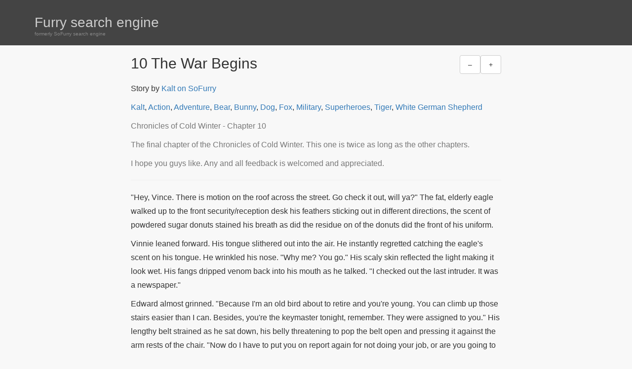

--- FILE ---
content_type: text/html; charset=utf-8
request_url: https://fse.anthro.fr/stories/908515-10-the-war-begins
body_size: 32407
content:
<!DOCTYPE html><html lang="en"><head><meta charset="utf-8" /><meta content="width=device-width,minimum-scale=1,initial-scale=1" name="viewport" /><link href="https://delqggndbvzyo.cloudfront.net/assets/apple-touch-icon-41136e053e7c7e98e4d1a38437821c11c9b0ecd963839d17cfe6e313396a3f0f.png" rel="apple-touch-icon" sizes="180x180" /><link href="https://delqggndbvzyo.cloudfront.net/assets/favicon-32x32-2035e56f4657e929d579e6a1d19f48e9edcfe5cc98e3181148be4a49ff43e892.png" rel="icon" sizes="32x32" type="image/png" /><link href="https://delqggndbvzyo.cloudfront.net/assets/favicon-16x16-32509f4410583573b246ba1f542733c57ebf23a56d55a7739b0bc520247c86ac.png" rel="icon" sizes="16x16" type="image/png" /><link href="/manifest.json" rel="manifest" /><link href="https://fse.anthro.fr/amp/stories/908515-10-the-war-begins" rel="amphtml" /><script type="application/ld+json">{"@context":"http://schema.org","@type":"Article","author":{"@type":"Person","name":"Kalt"},"headline":"10 The War Begins","image":"https://www.sofurryfiles.com/std/thumb?page=908515\u0026ext=.jpg","keywords":"Action, Adventure, Bear, Bunny, Dog, Fox, Military, Superheroes, Tiger, White German Shepherd","wordcount":14789,"mainEntityOfPage":{"@type":"WebPage","@id":"https://fse.anthro.fr/stories/908515-10-the-war-begins"},"datePublished":"2015-09-09T02:34:00.000Z","dateModified":"2018-07-08T11:54:20.743Z","description":"Chronicles of Cold Winter - Chapter 10\nThe final chapter of the Chronicles of Cold Winter. This one is twice as long as the other chapters.\nI hope you guys like. Any and all feedback is welcomed and appreciated.","publisher":{"@type":"Organization","name":"SoFurry","logo":{"@type":"ImageObject","url":"https://delqggndbvzyo.cloudfront.net/assets/sofurry-transparent-768-8f6002c06508d4e5e779f1691e7fa4164108f8d1dfb45447fd17a16498e5fccf.png"}}}</script><meta content="#444444" name="theme-color" /><meta content="yes" name="apple-mobile-web-app-capable" /><title>10 The War Begins by Kalt - Furry search engine</title>
<meta name="description" content="Chronicles of Cold Winter - Chapter 10 The final chapter of the Chronicles of Cold Winter. This one is twice as long as the other chapters. I hope you guys like. Any and all feedback is welcomed and appreciated. - &quot;Hey, Vince.  There is motion on the roof across the street.  Go check it out, will">
<meta name="keywords" content="action, adventure, bear, bunny, dog, fox, military, superheroes, tiger, white german shepherd">
<link rel="canonical" href="https://fse.anthro.fr/stories/908515-10-the-war-begins">
<meta name="twitter:title" content="10 The War Begins by Kalt">
<meta name="twitter:description" content="Action, Adventure, Bear, Bunny, Dog, Fox, Military, Superheroes, Tiger, White German Shepherd">
<meta property="og:title" content="10 The War Begins by Kalt">
<meta property="og:description" content="Action, Adventure, Bear, Bunny, Dog, Fox, Military, Superheroes, Tiger, White German Shepherd">
<meta property="og:url" content="https://fse.anthro.fr/stories/908515-10-the-war-begins">
<meta property="og:type" content="article">
<meta property="og:image" content="https://www.sofurryfiles.com/std/thumb?page=908515&amp;ext=.jpg">
<meta property="og:image:width" content="100">
<meta property="og:image:height" content="100">
<meta property="article:author" content="Kalt">
<meta property="article:published_time" content="2015-09-09T02:34:00Z">
<meta property="article:tag" content="Action">
<meta property="article:tag" content="Adventure">
<meta property="article:tag" content="Bear">
<meta property="article:tag" content="Bunny">
<meta property="article:tag" content="Dog">
<meta property="article:tag" content="Fox">
<meta property="article:tag" content="Military">
<meta property="article:tag" content="Superheroes">
<meta property="article:tag" content="Tiger">
<meta property="article:tag" content="White German Shepherd"><meta name="csrf-param" content="authenticity_token" />
<meta name="csrf-token" content="bcjGAj1owqJTaD4Gejf4SmC14sJegMg43wuK5sAbWsZ_2MP3BrGV60NGuybQp4UamCzeDe6ayoAvvztHB2HdFQ" /><meta name="csp-nonce" content="dy20wqI/OwgMAfGj760Zrg==" /><link rel="stylesheet" media="(prefers-color-scheme: light)" crossorigin="anonymous" href="https://delqggndbvzyo.cloudfront.net/assets/application-11e4a12121862e9712c09e01102a449c62cdc787c50a2a03e65c2d1aae1e7203.css" data-turbolinks-track="true" integrity="sha256-IRz5zgtHSajqg7apT/tj7ScHtR+HzBz1AVWxMwj7yII=" /><link rel="stylesheet" media="(prefers-color-scheme: dark)" crossorigin="anonymous" href="https://delqggndbvzyo.cloudfront.net/assets/dark-19f7d6279a3503f9227e051cde565fcf6eac2c64f72e2f3c27d01e6233d6a8c8.css" data-turbolinks-track="true" integrity="sha256-CoHRAVn/Ewvft/lRhwlJOWS4d5MTa343Iyvz1VjO5lM=" /></head><body class="theme stories-controller stories-show"><div class="full-height"><header class="inverted"><div class="container"><div class="row"><div class="col-xs-5"><h1><div class="visible-xs"><a href="/stories">FSE</a></div><div class="hidden-xs"><a href="/stories">Furry search engine</a><div class="subtitle">formerly SoFurry search engine</div></div></h1></div><div class="login col-xs-7"></div></div></div></header><main class="container"><aside id="markers"></aside><div class="row"><div class="col-md-8 col-md-offset-2"><article class="zen" id="story"><header><menu class="btn-toolbar btn-right"><div class="btn-group"><button class="btn btn-default js-smaller">–<span class="hidden"> Smaller</span></button><button class="btn btn-default js-bigger">+<span class="hidden"> Bigger</span></button></div></menu><h2>10 The War Begins</h2><p class="author">Story by <a rel="author, noopener, external, nofollow, noindex" href="https://sofurry.com/view/908515">Kalt on SoFurry</a></p><p class="tags"><a rel="author" href="/stories?q=author%3Akalt">Kalt</a>, <a href="/stories?q=action" rel="tag">Action</a>, <a href="/stories?q=adventure" rel="tag">Adventure</a>, <a href="/stories?q=bear" rel="tag">Bear</a>, <a href="/stories?q=bunny" rel="tag">Bunny</a>, <a href="/stories?q=dog" rel="tag">Dog</a>, <a href="/stories?q=fox" rel="tag">Fox</a>, <a href="/stories?q=military" rel="tag">Military</a>, <a href="/stories?q=superheroes" rel="tag">Superheroes</a>, <a href="/stories?q=tiger" rel="tag">Tiger</a>, <a href="/stories?q=%22white%20german%20shepherd%22" rel="tag">White German Shepherd</a></p><div class="description text-muted"><p>Chronicles of Cold Winter - Chapter 10</p>

<p>The final chapter of the Chronicles of Cold Winter. This one is twice as long as the other chapters.</p>

<p>I hope you guys like. Any and all feedback is welcomed and appreciated.</p>
</div></header><hr /><div class="content"><p>&quot;Hey, Vince. There is motion on the roof across the street. Go check it out, will ya?&quot; The fat, elderly eagle walked up to the front security/reception desk his feathers sticking out in different directions, the scent of powdered sugar donuts stained his breath as did the residue on of the donuts did the front of his uniform.</p>

<p>Vinnie leaned forward. His tongue slithered out into the air. He instantly regretted catching the eagle&#39;s scent on his tongue. He wrinkled his nose. &quot;Why me? You go.&quot; His scaly skin reflected the light making it look wet. His fangs dripped venom back into his mouth as he talked. &quot;I checked out the last intruder. It was a newspaper.&quot;</p>

<p>Edward almost grinned. &quot;Because I&#39;m an old bird about to retire and you&#39;re young. You can climb up those stairs easier than I can. Besides, you&#39;re the keymaster tonight, remember. They were assigned to you.&quot; His lengthy belt strained as he sat down, his belly threatening to pop the belt open and pressing it against the arm rests of the chair. &quot;Now do I have to put you on report again for not doing your job, or are you going to go?&quot;</p>

<p>Vinnie&#39;s tongue slithered out into the air a couple times as he looked at Edward. The old bird was right. The master keys had been assigned to him for the night. &#39;I just had a pit of seven neonates, I don&#39;t need this aggravation, but I need this job.&#39; He gave in to protect his paycheck for his family. He got up and made the trek out the front door. As he opened the door to step out, he was greeted by a grey furred bear walking up the few steps at the front and he held the door for him. Vinnie&#39;s tongue flicked out instinctively to let him sniff the air around the bear. The bear was wearing a large buttoned up over coat, a patch over his left eye, and a large hat. The bear had a gruff voice as he entered, &quot;Thanks&quot;.</p>

<p>Crossing the street safely, he pulled out his keys. The master key opened the doors in both buildings so it was easy for him to get into through the front door. He stepped up to the lobby desk, leaned over the terminal behind the counter, and signed in using the universal passcode. This technique brought up the security system fast and he was able to check out the roof. There was a light colored fur up there still looking over the edge. Vinnie&#39;s tongue snaked out of his mouth again as he thought to himself, &#39;Great. Another jumper.&#39; He shook his head. Tapping on the keyboard he unlocked the doorways up to the roof through the staircase. &#39;He had to get up there before the building closed. Why didn&#39;t the other guards notice him before they left?&#39;</p>

<p>Walking to the side door of the lobby, he looked at the floor when he heard his boots sloshing. Looking down, he saw the puddle of water coming from under the janitor&#39;s closet door. He shook his head again thinking it was a water leak. &#39;This building has some lazy ass employees here.&#39; He entered the emergency door and started climbing up.</p>

<p>At the top of the stairs he opened the last door, propped it open to keep it from closing behind him, and stepped onto the roof. &quot;Hey, whitey. You&#39;re not allowed to be up here.&quot; He walked a few steps closer slowly not to cause the fur to get startled and jump. &quot;This roof is off limits to unauthorized personnel. I&#39;ll need to see your pass.&quot; The other fur stood there, one foot paw on the side of the roof, the other resting on the roof. He turned his face to see Vaughn walking up behind him. Vinnie stopped to not threaten. The other one swung a paw out. &#39;He&#39;s going for a gun!&#39;, was the last thought went through Vinnie&#39;s mind before the bright flash of lightning hit him and froze every cell in his body instantly.</p>

<p>Minutes later the fur opened the bottom door of the staircase. He looked at the puddle on the floor from the janitor&#39;s closet. Opened that door and looked in. The automatic light turned on inside illuminating the two guards frozen solid inside. The fur grinned and his paw started to glow as it had on the rooftop and he swung at each of them, shattering them both as he had done to Vinnie. He&#39;s grin widened. &quot;Oooooh I love this power.&quot; He looked at his paws as the glow dissipated, his long, sharp, black claws were retracting back into their normal position.</p>

<p>Baron&#39;s grin turned into a grimace as he snarled at the building across the street where he saw Gentry enter. His bare footpaws padded across the floor to the front door. Within reach of the door he stopped. His fur over his entire body sparked towards the door, freezing it and breaking it from the frame. It fell outward and crashed on the outside. The glass shattering all over.</p>

<p>As the glass settled in front of Baron, the echoes continued for longer than they should have. He looked at the front of the Omar building. The lights flickered, glass was shattering out from the lobby. A couple uniformed furs flew out landing in the street. Inside the entrance he could see a bear in an open overcoat run behind a pillar on the side to take cover from whatever was happening. The bear looked directly at Baron and seemed to recognize him. Gunfire resounding from deeper inside seemed to distract the bear.</p>

<p>He was curious, but his instincts stopped him. Almost whispering to himself he nodded, &quot;Curiosity killed the cat. Stick to your plan and find the secret entrance. That commotion will keep them off your back for a bit at least.&quot; One vehicle sped by, a van that parked at the far corner of the building, but there were no other cars moving on the street. He ran across fast and down the side of the building.</p>

<p>The street light on this side of the building was blowing, leaving the entire side completely dark, with only a little moonlight shining down. But Baron could see clearly, his tiger eyes adjusted fast. He continued to whisper to himself, &quot;Where is that door?&quot; He felt around on the side of the wall, but he could not distinguish a door there. As he stepped down the way, he noticed that his footpaw as sitting on something uneven, and he could feel the slight different temperature in the slabs of concrete. It was a difference so miniscule that only a fur sensitive to temperature changes would notice it.</p>

<p>Bending down to study the sidewalk, he remembered that it wasn&#39;t a door as much as an elevator. &quot;Ahhhhhh yes.&quot; He turned his menacing grin up towards the top of the building. &quot;I&#39;m coming for you, you evil kitty.&quot; He looked around at the uneven slab. It was well camouflaged, as just another part of the sidewalk. It was not clear how he was to open the door from the outside, if it were even possible. Every muscle in his body tensed up as his fur surged and flooded the area around him with bolts of blue lightning. He concentrated the bolts to the slap beneath him, freezing it. He didn&#39;t stop once it looked frozen, he kept pouring on the cold, ensuring the entire slap was going to be affected all the way through.</p>

<p>He felt it crack before he heard it. Somehow, he could feel it falling apart from the inside out. The first crack he could see emerged on top, splitting the concrete down the middle. It collapsed in and he fell straight down, twisting his body around to ensure he could land on is feet, he surged his fur in all directions to freeze anything or anyone that might be around. Landing safely three floors down under the street level on a metalwork catwalk. &quot;Hmmm. A catwalk. How fitting for me to land on it.&quot;</p>

<p>&quot;Oh, it wasn&#39;t by accident, Baron.&quot;</p>

<p>The voice caught Baron off guard. He looked at the next level down towards the origin of the voice. Seeing its owner he roared. &quot;GENTRY! I&#39;ve been looking for you.&quot; He jumped over the side of the cat walk landing a few feet in front of Gentry. The ocelot started back at him. &quot;You have a lot to answer for.&quot;</p>

<p>&quot;Yes. I know. But before I give you those answers, I have one thing to say.&quot;</p>

<p>&quot;What?&quot; The anger fell from his question the same as the saliva dripped from his fangs.</p>

<p>&quot;Welcome home.&quot; Gentry tilted his head in an odd manner, one paw motioning down towards the pods all around them, his fingers making a strange pattern in the air.</p>

<p>Flashes of memory assaulted Baron&#39;s mind. He roared in pain as it all came flooding back. He gripped his head and fell to his knees. The accident in the lab, the experiments he had to endure here in this building, the brainwashing, the genetic manipulation, the fights with Kalt and the military, how he almost killed Kalt in the tuna cannery, but they were knocked unconscious instead when part of the processor exploded and landed on top of them. The memory of him waking first and seeing Gentry next to him as he was being wheeled away by medics. He remembered being told later that they planted evidence of his death where Kalt would find it when he woke up. The body of another white tiger was thrown in to the chopper close to where Baron could have fallen in when the explosion hit them.</p>

<p>The memories kept coming, nonstop, faster and faster until all went black.</p>

<p>Looking back only once at the car before he crossed the street, Tag adjusted his hat. Stepping across the curb, he focused on making sure he seemed normal and not out of place which was how he felt. The weapons under his coat were secure, but heavy. His only chance was to get all the way to the lobby desk before he was recognized and hope that there were not too many guards around.</p>

<p>Stepping up on the curb, across the public sidewalk, he was concerned when a large reptile in uniform stepped up to the other side of the door. Tag didn&#39;t stop and mounted the few steps leading up to the door. The tongue that flicked out of the reptilian&#39;s mouth let Tag know he was a snake. He saw the guard&#39;s badge, making out his name, &quot;Vince Klortho&quot;. The guard held the door open and nodded at Tag, &quot;Thanks.&quot;</p>

<p>Tag didn&#39;t stop, but casually walked towards the front desk. He could hear the door close behind him. Glancing back he could see that Vince was on the other side of the door walking away. On both sides of the lobby were four large columns. Between each was a bench and stemming out from the columns were couches and chairs all set up neatly in little circular shapes to give the appearance of an inviting sitting area to be friendly with others. However, none of the seats looked like they had ever been used. Reaching the front desk he looked at the rather large balding eagle behind the counter.</p>

<p>Edward squawked at Tag, &quot;What do you want?&quot;</p>

<p>&quot;I got business on the 15th floor.&quot; Tag&#39;s voice was steady and he knew his expression was. His thoughts were focused. He knew he wouldn&#39;t give himself away unless they needed more than just a regular ID.</p>

<p>&quot;All those businesses are closed at this hour.&quot; Edward grunted as he struggled to stand up, his girth pulled the chair off the floor a few inches before it plopped back down. &quot;Are you sure you have business here?&quot;</p>

<p>&quot;Yes. The office manager is still waiting for me.&quot; He looked at his watch. &quot;I&#39;m running a little late, so if you could just buzz me in, I&#39;d appreciate it.&quot;</p>

<p>&quot;No can do. You have to fill out paperwork to go upstairs after hours. Your buddy up there should have told you that.&quot; Edward pulled up a clipboard with a paper form. He pulled out a pen from his front pocket and dropped it on the form. &quot;Fill this out. While you do that, I need to see your ID.&quot;</p>

<p>With just a seemingly annoyed grunting huff, Tag reached into the pocket of his coat, pulled out a wallet, removed the ID he was to use, and handed it to the bulbous bird. Edward sat back down, the chair groaning from holding up the weight. He used the mouse and keyboard to input information into the system from the ID. Tag picked up the pen and filled out the top part of the form.</p>

<p>&quot;That won&#39;t be necessary.&quot;</p>

<p>Without looking up, Tag set the pen down. &quot;I see you recognized me, Gentry.&quot;</p>

<p>The ocelot walked up and leaned on the counter. &quot;How are you, Tag? I&#39;m surprised you tried such a silly disguise.&quot;</p>

<p>Tag removed the hat and the eye patch. &quot;The fur color was the hard part, but we managed to figure a way to change it.&quot; Edward stood up again with the same troubles, this time unsheathing his gun and pressing the silent alarm to alert the other guards in the building. Tag continued, &quot;I had hoped to get further up into the building before I was recognized.&quot;</p>

<p>Gentry laughed and smiled wide. &quot;Well, I would have hoped your plan was that good. I&#39;m a little disappointed that it wasn&#39;t.&quot; Faking looking around for someone else, &quot;Though, I am surprised that you are alone.&quot; The doors around the lobby flung open as more guards from around the building came into the lobby. Gentry stood up grinning wide still focusing on Tag, &quot;Ah, Agent Tag, your guides have arrived.&quot; His focus switched to the guards, &quot;Ladies and gentlemen, please see to it that Agent Tag here makes it to the brig safely and without any trouble. Please provide him with anything that we can, within reason of course. He is an honored guest after all and should be taken care of with all due respect.&quot; Gentry bowed to Tag. When he straightened up he looked out the front lobby doors. &quot;Oh, I see you are not as alone as we had thought.&quot;</p>

<p>The front lobby doors crashed in as Misty walked slowly through the entrance. The guards turned towards her. No breeze was around, yet her long hair flowed as if on the wind as did her shirt and mini skirt.</p>

<p>&quot;Hmmmm, Edward, be a good bird and take care of this situation for me. I have another visitor coming to see me in a few minutes and I need to get ready.&quot; Gentry slowly turned, placing his paws behind his back, he walked towards the back of the lobby. He heard Edward squawk an order to Misty to stop and stay where she was. Gentry took hold of the knob on the rear door of the lobby and turned it. A loud crash of glass echoed through the lobby as he stepped through, he didn&#39;t even look back just sighed. &quot;It&#39;s going to be costly to remodel the lobby after this.&quot;</p>

<p>Back in the lobby, Misty was floating close to seven feet off the ground with her arms crossed over her chest. Uncrossing her arms fast, a concussion wave from Misty knocked everyone to the floor except Tag and blew out the front windows of the building, launched the furniture against the walls, and cracked the columns. Tag used a ripcord to open his coat and let the blades he carried inside drop, but they did not hit the floor. They stopped midair. He stepped back from them and ran towards the front door of the lobby, taking refuge behind a column next to the front doors. He looked out and saw a white tiger standing outside a busted door at the building across the street. Before he could be sure he recognized him, gun fire erupted deeper in the lobby drawing his attention. When he looked back, all Tag saw was the tiger&#39;s tail disappearing out of sight on this side of the street.</p>

<p>One guard tried to bark orders, but his attention quickly become focused on the floating blades as they swirled around the room seemingly on their own above the guards keeping them pinned down to the ground. The guards fired at the blades trying to knock them down from the air. One bullet slung past Misty and caught her on her arm, grazing her enough to cut her open.</p>

<p>&quot;You shouldn&#39;t have done that!&quot; Misty&#39;s voice rang out echoing into the ether. The guns ripped themselves out of the guards paws and were imbedded into the walls around.</p>

<p>As they all stepped out of the van, the gunfire was easily recognized as it reverberated from the front lobby of the Omar build and back off the walls of the surrounding buildings. Dack and Dakota stepped up to look at the situation fast, and Ghosty followed fast but cautiously with a mixture of fear and curiosity. Davy stepped out of the side door in the van and watched them go as he pulled out a couple guns of his own from the van and readied them fast. He closed the door behind him taking one step towards where they were walking in before something caught his attention off to the side.</p>

<p>Turning to get a better look at the movement, he saw a tall white dog in a black tank top and black pants running up to the rear of the building. His heart pounded heavy and he smiled. Glancing at the others, he thought they would be safe, but he knew that the white dog was alone and might need help and he ran after the dog.</p>

<p>Tag looked back at misty as the orange and red aura formed around her. She hovered in the air, glowing and growling at anyone and everyone. &quot;Oh dear Aslan. They have unleashed her anger. May you protect us all.&quot; The guards themselves lifted off the ground and crashed heavily into the ceiling before they came falling down with the force of gravity. The computers on the desk crumbled and ripped open. The couches and chairs peeled themselves of their leather exterior and the fluffy insides exploded into a floating debris field. Movement made Tag look towards the street again. His stoic façade falling a bit as he smiled wide at the raccoon and big bear cautiously approaching the front of the building. There was a younger bear cub with them as well carrying a couple thin bags draped on each of his sides.</p>

<p>Dack stepped in front of Ghosty and looked around for Davy. &quot;Stay behind me, cub, until we can get you some place safe to work.&quot; Some glass and wood fell through the air out of the broken lobby windows, bouncing off of Dack easily. </p>

<p>Ghosty nodded at him, still scared of what he was involved in, but he was going to be brave and do the job his friend had asked him to do. He watched Dakota jump up into the air, spin a few times to avoid other flying debris, land on the ground, roll away, then spin around as he stood with his back against the same column Tag was against.</p>

<p>&quot;Agent Tag. Ah see ya still have thu same rapport with the soldiers here as ya did at thu base.&quot; Dakota grinned at him. &quot;Nice smile though. Ah&#39;m happy ta see ya, too.&quot;</p>

<p>Tag shook his head, his smile fading fast. &quot;You&#39;re an ass, Dakota. Did I ever tell you that?&quot; He looked back into the middle of the lobby, the debris was landing and so was Misty. He looked back to Dack and nodded at him.</p>

<p>Nodding back, Dack stepped up to Tag and Dakota, Ghosty directly behind him, looking in awe as he saw Misty gently and slowly touch ground again near the guard station, the blank and lost look on her face was evident even to him. The big bear regarded her then Tag, &quot;Is she going to be ok?&quot;</p>

<p>Looking eye to eye with Dack, Tag shrugged. &quot;I&#39;ve never seen her lose control like this before.&quot; Glancing back at her he sighed, &quot;No sudden movements and be ready to jump for cover.&quot; He stepped out from behind the column, holding his paws up and out to show that he was not threatening as he walked slowly up to Misty. The others followed slowly, letting Tag lead and remaining as non-threatening as possible.</p>

<p>An echo of her voice resounded through the air before she spoke. &quot;He&#39;s here. The Baron of evil&quot;, she pointed to the floor, the eerie echo of her voice continued before and after each word, &quot;Gentry just found him&quot;, she turned to face the back of the building, &quot;The protector is at the back door and the lover is following.&quot; She tilted her head sideways as if looking around something, &quot;A new player. The magician approaches as well. All are focused on this building. This building. So full of those that came before us, filled under and above with empty thoughts of long sleep.&quot;</p>

<p>Dack gave Dakota a look and the coon shrugged. &quot;Tag? What is she talking about?&quot;</p>

<p>Holding up a paw he waved the others to wait and be silent.</p>

<p>&quot;The war. The war never really started.&quot; Her echoing voice seemed to close in and drown out the light all around. &quot;It has been staved off for centuries, but now it&#39;s time. Time to reveal the truth. To let the furs know the truth.&quot;</p>

<p>The sound registered with Tag at the same moment the blood hit him in the face. He watched Misty fall to the ground, her shirt soaking up most of the blood spilling from her chest. Footsteps behind them came fast. Spinning around they could see the new wave of helmeted guards coming at them, this set in full swat body armor. Dakota grabbed Ghosty and pushed him down and behind the counter before he summersaulted backwards. More gun shots rang out. As he flipped, Dakota counted seven more guards. He launched throwing stars, three of the four hit the guns causing them to jam permanently, the fourth missed the gun as the fur moved and lodged itself through the breast plate of her body armor and half way into her breast knocking her back twisting to the ground.</p>

<p>Dack stood his ground as the bullets tore through his clothes but bouncing off his body. He regarded Tag and Misty behind him, &quot;Get her to safety. I&#39;ll give you as much cover as I can.&quot;</p>

<p>Tag nodded as he picked her up off the ground moving her behind the counter. He saw Ghosty sitting under the desk typing away on a laptop connected to the building&#39;s network. &quot;What are you doing, cub?&quot;</p>

<p>&quot;Already hacked into the security system. The silent alarm will alert another crew if not turned off in time.&quot; He tapped three keys dramatically. &quot;And now that won&#39;t happen. It will assume that it was cancelled and the threat was neutralized. Now turning off the rest of the security system for the entire building, including the camera system.&quot;</p>

<p>&quot;Wait!&quot; Tag worked to stop Misty&#39;s bleeding. She was breathing heavy, she was awake and going into shock. &quot;Take over the cameras and look for anything unusual.&quot; Ghosty nodded and started typing commands again. &quot;Ok, Misty, this is an order...&quot;, She looked at him almost angrily, &quot;... you have to stay awake and help me. You&#39;ve already lost a lot of blood and need to concentrate to stop the bleeding for me. Ok? Use your power to keep the blood from flowing out.&quot; She nodded at him, closed her eyes and concentrated. The blood slowly stopped hemorrhaging from the bullet wound. She looked back up at him, unable to talk. &quot;That&#39;s my girl. It won&#39;t be long and we&#39;ll get you some medical attention.&quot; He smiled at her but it faded fast. &quot;No. It won&#39;t happen that way. Stop talking like that.&quot;</p>

<p>Ghosty stared at them for a moment. He watched her expression change moment to moment as though she was talking but she wasn&#39;t saying anything, but Tag was replying to her.</p>

<p>&quot;I can see it better than you can, it&#39;s not that bad, and... Ok so you can see what I see and know what I&#39;m thinking, but give me something here, girl. I&#39;m trying.&quot;</p>

<p>The moment Dack had Misty behind the counter he took a fast run towards the door. The three in front of him watched the big bear steamrolling towards them and deflecting their bullets. Immediately scared they tried to retreat backwards only to trip over a broken couch in their way. Dack picked each one of them up and tossed them against the wall hard, knocking one out.</p>

<p>Dakota had closed the distance between him and the other guards still standing. Dodging a punch from one of them, he ran up the wall next to them, stood on it, jumped from it, grabbing the outstretched punch, flipping him over and onto the floor, landing with his knees on the floor. Scissoring his legs closed he popped the fur in the ears with his knees, cracking the helment in half. A second fur grabbed Dakota from behind in a headlock and pulled him from his downed teammate. The third one still standing was coming up fast, his fist recoiling to take a punch at Dakota.</p>

<p>Grabbing a baton from his belt, Dakota smacked it on his own leg. It extended its full three feet before it was brought up to dent the second&#39;s fur&#39;s helmet, releasing his grip on Dakota&#39;s neck a little. The agile coon did the splits and dropped to the ground, slipping from the guard&#39;s arm. He looked up to see the third fur&#39;s punch connect to the chest of the second fur. Dakota smiled as he flipped the baton up into the crotch of the third guard. The second staggered backwards as the third closed his legs and bent over. Twisting the baton in the air again, he knocked the front helmet shield off. The third fur was a young leopard. Dakota took pity on him but didn&#39;t hesitate one second as his free paw met the leopard&#39;s face with a punch that lifted him off the ground a little and back to the ground unconscious.</p>

<p>Rolling forward the little coon planted is free open paw on the ground and did a pawstand examining the status of the second fur he was fighting. The fur was just regaining balance and reaching for their own baton from their belt. Dakota nimbly spun his legs around and dropped them, pulling himself up to his footpaws standing in fighting stance in front of the oncoming fur&#39;s baton. He parried the baton strike with his own, stopping it just inches from his own head. The other fur pulled out mace and sprayed Dakota in the eyes. He pulled back and screamed.</p>

<p>Dack heard Dakota scream, but he was defending himself from two of the other furs he was dealing with to keep them from getting back to Tag and Misty behind the counter. He grabbed one by the helmet and lifted him off the ground, swinging him at the other in hopes to knock him back. The other guard he was fighting dogged it with seeming easy movements. The one in his paw grunted and groaned, his helmet strap keeping his muzzle closed. Dack released him at the height of the swing sending the uniformed fur into the air and down to land on the ground with a thud that took his breath away.</p>

<p>The last of Dack&#39;s opponents was fast. He was able to dodge Dack&#39;s punches and grabs, but he was not able to get by him to get to the desk. He just wanted to keep the big bear busy until more reinforcements arrived, though he was sure they should have been coming in any second now.</p>

<p>Dakota tried to clear his eyes. He felt something hit his face, not once, but three times. The hits were hard and solid and echoed of hard plastic. He could taste the blood spilling out in his muzzle and down his throat and knew some of it had splashed out. Crashing to the ground belly first, his paws pulled in under his chest, still almost blinded by whatever he had been sprayed with, Dakota played opossum. He lay there unmoving, his eyes closed and burning, breathing heavy but steady. He felt a paw grab him by the headfur to pick him up off the ground a little and a boot touch on his right side. He was sure he heard the other one step up on his left side. He had to chance it.</p>

<p>Lifting up fast he reverse head-butt the fur above him. He felt something crack and the fur behind him gave out a muffled yell as he fell backwards to the ground his legs on top of Dakota&#39;s. Dakota rolled over and flipped up, his vision blurry but clearing. The fur didn&#39;t their helmet on anymore. The coon could see the blood rushing out from under the furs paws that were covering their face. One really good punch to the fur&#39;s face and they were out cold on the ground. Dakota surveyed fast and saw a large bear, that he assumed was Dack, punching a fast fur that kept dodging his movements. If he could see better, he&#39;d go over and help his big bear daddy, but he would just get in the way right now. He could tell where the counter was and he stepped behind there to see how things were there. Up close he could make out his friends better. &quot;How goes everythin&#39;?&quot;</p>

<p>Tag shook his head. Dakota couldn&#39;t tell, but the tears were slowly coming out of the gruff bear&#39;s eyes.</p>

<p>&quot;I apparently won&#39;t be making the celebration party when this is over, but it&#39;s scheduled to start fifteen minutes after.&quot; Misty tried to smile, but coughed instead, blood spilling out of her muzzle and a little slipping of the large chest wound she had.</p>

<p>&quot;Misty...&quot;, Dakota took her paw in his, &quot;Ah&#39;m so sorry.&quot;</p>

<p>&quot;It&#39;s fine, Mr. Ryngs. I&#39;m happy I was here to serve you all.&quot; She smiled as best as she could. &quot;But, you...&quot;, looking into Tag&#39;s eyes, &quot;...you&#39;ve been a father to me since as far back as I can remember. I want you to know that I&#39;ll miss you the most once I&#39;m gone to Aslan.&quot;</p>

<p>&quot;Hush now, Misty. You&#39;ll be happy forever soon and won&#39;t have this mean old bear ordering you around. Relax. Everything is going to be good soon.&quot; Tag wiped away a tear. </p>

<p>She smiled. &quot;I don&#39;t know the last time you used my name, Tag.&quot; The tears came out fast and free from Tags eyes.</p>

<p>Ghosty didn&#39;t know her, but he couldn&#39;t help but cry. She was there drying in front of him and the he could see the family bond between her and the big bear kneeling over her.</p>

<p>&quot;There is something you need to know about Gentry, Tag. He doesn&#39;t really know what he&#39;s doing. He&#39;s working for someone dangerous who wants to...&quot; The loud thud against the counter made them all jump. The last guard, a cheeta, was standing above them leaning on the counter, his fangs bared and dripping with saliva. Without hesitation, Tag pulled a gun and aimed it at the cat before the cat fainted. Misty&#39;s blood dripped from Tags paws making it difficult to hold the gun steady in his shaking paws.</p>

<p>Dack appeared behind him picking him up. &quot;I finally caught the fast bugger.&quot; He dropped him to the floor and walked around to kneel down near Misty and see how she was. &quot;How is she?&quot; Tag looked back down at her. Dakota&#39;s eyes were clear, but only for a moment. Ghosty looked at her in response to Dack&#39;s question.</p>

<p>Misty&#39;s eyes were open staring ahead at the wall, the blood she was holding in was gushing out of her chest. Her breathing had stopped and all tension in her body had left. She was out of pain and had no more stress to worry about. In her beliefs, she was now in the next world. The world of Aslan where she would be happy forever.</p>

<p>Standing up, wiping away the tears, Tag stood there looking at her. The blood still dripping from his paws and the gun getting sticky from it. There was a look in his eyes that Dack had never seen before. It scared him a little. Dakota took a jacket from the back of the chair and covered Misty with it out of respect.</p>

<p>Ghosty tugged on Dakota&#39;s pant leg a little and pointed to his computer and sniffled. &quot;I think I found Davy. He&#39;s with someone.&quot; Dakota bent down to look at the screen.</p>

<p>&quot;Tag, its Kalt. He&#39;s here.&quot; Dakota stood up.</p>

<p>Tag nodded.</p>

<p>The commotion was familiar to him. He ran up and watched as the door opened and closed ahead. People were running out of the building in a line, one security guard was filing people out to the street and yelling orders at them. It was impossible to see what type of fur he was because his helmet was down, but he was very authoritative in his instructions. Watching more he knew that would be a good way in. The door was open, relatively unguarded, and from the looks of it the staircase inside would take him up, hopefully to the top floors where he might find Gentry. It was a chance he might find more resistance inside, but he had to risk it. Going around front by himself would be suicide for sure. This would give him a fighting chance. He ran across the street, his fur standing on end and glowing slightly as he ran up to the sentry at the back door. </p>

<p>The guard pulled out a gun and aimed it at Kalt. A flip of Kalt&#39;s paw covered the gun in a bolt of blue electricity and froze the gun solid around the fur&#39;s paw. Kalt grabbed him by the breast plate and gave him a solid elbow hit to the face. The guard collapsed against the door he was holding open and didn&#39;t move. Kalt looked in at the few furs inside the door still. They were dressed in business attire. &quot;If you want to live I suggest you all get to wherever you are supposed to go for safety.&quot; He stepped out of the way to let them out and pointed the direction the others he had seen going before.</p>

<p>&quot;KALT!&quot; The white dog spun around, bending at his knees, paws up and surging with power, ready to strike as someone ran around the corner of the building. &quot;KALT! It&#39;s me. Davy.&quot;</p>

<p>Kalt lowered his paws and opened his arms and gave Davy a big hug. Davy hugged the big dog tight. It was that moment that he knew he was happy to see Kalt but not loving that he was in his arms. His love for him was there but not the same as before. He loved him but not in love. He pulled away a little and stared into Kalt&#39;s eyes. Kalt was smiling at him and happy to see him, but the happy turned to concern. &quot;You ok, Davy?&quot;</p>

<p>&quot;Ya. I&#39;m fine, Kalt. I&#39;m just really glad I saw you. Dakota and Dack are up front taking care of something there. Want to go join them?&quot;</p>

<p>The white dog thought about it for a moment. &quot;No. Dack and Dakota can protect themselves and any innocents they run across. I&#39;m heading in this way. I need to get to Gentry and put a stop to whatever he has going on.&quot;</p>

<p>&quot;Then I&#39;m going with you.&quot; Davy cocked his gun in a show of bravado.</p>

<p>Not wanting to disrespect him, Kalt nodded at him, &quot;Ok. Follow me.&quot; Kalt ran inside and up the stairs flight by flight with Davy following. On the fifteenth floor, the level was blocked by a door with an electronic combo lock. Kalt moved Davy back, lifted his surging paws. Before he could do anything, the door unlocked and opened slightly.</p>

<p>A radio on Davy&#39;s uniform squawked. </p>

<p>&quot;Hey, Davy. Ah see ya found our missing dog. Give him a good slap from me, will ya?&quot; Davy smiled big at the sound of Dakota&#39;s voice over the radio. Kalt grinned only slightly. His mind was on the job.</p>

<p>&quot;Dakota...&quot;, Davy answered back, &quot;... can you tell me where this staircase goes?&quot;</p>

<p>&quot;No he can&#39;t, hon. But I can.&quot; Kalt gave the radio a weird look as Ghosty&#39;s voice came from it. Davy could hear some sniffles as he talked. &quot;It leads up to level 30. You can only get to the upper floors by the elevator from there. I can&#39;t find an emergency exit or another way in on the blueprints.&quot;</p>

<p>Davy noticed Kalt&#39;s questioning look and waved a paw at him. &quot;Is the elevator coded or anything?&quot;</p>

<p>&quot;Yes, but I will have that taken care of before you&#39;re there.&quot; His voice choked up a little bit as he spoke.</p>

<p>&quot;Ghosty? Is everything ok?&quot; Davy could feel that he was genuinely worried for the bear cub.</p>

<p>&quot;This is Dakota again.&quot; Dakota paused for a moment. &quot;Misty is down. Permanently.&quot; The radio went silent.</p>

<p>Davy and Kalt stared into each other&#39;s eyes, their frowns growing wider and down. Davy searched for something to say. Before he found any words to say, Kalt threw his head back and howled loud, the howl echoing all the way down to the bottom of the stairs. He faced down the stairs as lightning erupted from his chest and crashed downwards repeatedly, shocking everything it touched. Davy stepped back to the wall and held up a paw in front of his face instinctively. When it all stopped, his tanktop was burned and smoking, parts of it melted to itself. He tore it off and threw it to the ground.</p>

<p>He turned to the scared bunny, &quot;WE WILL AVENGER HER! GENTRY WILL PAY!&quot; He opened the door and stepped quickly through it on his way up the rest of the stairs to floor 30.</p>

<p>Breathing heavy Davy tried to release the tension he had from being so frightened. He stepped through the doorway and could only see Kalt&#39;s shadow as it sped up the stairs. His thoughts were about how Misty was gone and how he didn&#39;t want to lose anyone else tonight. &quot;Damn it, Kalt! WAIT FOR ME!&quot;, he yelled up the stairs in hopes that it might do some good, but he didn&#39;t expect it to. Kalt was now angry and when he became this emotional, reason and logic sometimes didn&#39;t matter.</p>

<p>Davy mounted the stairs as fast as his bunny legs would take him. He knew he was the faster of the two and he&#39;d catch up easily, but he had never seen Kalt this upset before. So much had happened to the big dog in such a short period of time and now it was all coming out. Davy was scared he would lose his friend completely to rage and he would do something drastic that he would never recover from. He never knew the white dog to be unfair or to cause undue harm if he could avoid it, but he never knew him to have just one single focus for all that rage before. This was new. This was primal. This was scary.</p>

<p>Before Davy knew it, he caught up with Kalt. Shortly after that, they were at floor 30. As before, the door had a combo lock, but it was already hanging open. They assumed that Ghosty had unlocked it for them. Stepping through, they looked around as they took a moment to catch their breath. It was a typical office area full of desks, chairs, and computer. On the far wall was a set of four elevators. They crossed the floor fast to the elevators. The first three had normal up and down buttons. The fourth had a key card reader. Kalt looked at Davy and pointed it out.</p>

<p>Grabbing the radio again, Davy pressed the button, &quot;Ghosty? Dakota? Anyone there?&quot;</p>

<p>&quot;Ya. We&#39;re here. Ghosty sees where ya are, but he says the code is taking a bit longer than expected. Give him a moment.&quot; Dakota kept the line open. In the background they could hear the cub talking to himself and they recognized some computer terms, but could not understand what he was saying. &quot;By thu way. Tag and Dack are on their way ta ya.&quot; Davy and Kalt nodded as if to say they understood. &quot;Lastly, Ghosty has said that the building seems ta be completely empty. It&#39;s as if they were expecting something ta go wrong tonight.&quot;</p>

<p>A look passed between Davy and Kalt.</p>

<p>&quot;AH HA!&quot;, Ghosty&#39;s voice came over the radio just a moment before the elevator doors opened. They stepped and looked at the dials inside and the doors began to close. &quot;You need to go to the top floor.&quot; Static started to feed through the radio heavily. &quot;There are no camera feeds from here on out so you&#39;re on your...&quot;, the radio cut out completely as the doors closed.</p>

<p>Davy sighed heavy taking the opportunity to relax a bit to properly prepare himself for the possible fight to come. He examined Kalt. It was not the first time he saw the white dog shirtless or smelled his scent, but it didn&#39;t hit him like it had before. Kalt&#39;s chubby belly heaved in and out as he breathed heavy from the exertion, anger, and excitement. He knew talking to him would just enrage the dog more.</p>

<p>Kalt pushed the button repeatedly a few more times. &quot;Come on. Stupid slow elevator.&quot; The buttons lit up one at a time. The elevator seemed to be moving well, but the floor indicators were slow to change.</p>

<p>&#39;Ya. He&#39;s not going to be willing to talk and anything I say will just make it all worse and make him defensive towards me as well.&#39; Davy sighed to himself. He noticed the white furred ears on the fur next to him turn towards him taking in all his sounds. He lifted the gun in his paws and checked it over yet again quickly to be sure that there was nothing to go wrong with it.</p>

<p>The elevator stopped and the door opened.</p>

<p>The elevator stopped at the twentieth floor and opened. Tag and Dack looked at the elevator indicator. Tag pulled out his radio from his pocket, &quot;Dakota? What&#39;s happened to the elevator?&quot;</p>

<p>&quot;Ghosty is working on it, Tag. He says someone has cut the power ta the elevator generators after the doors opened.&quot; There was a pause. &quot;He says the power cables ta the elevators are frozen. Literally frozen.&quot;</p>

<p>&quot;Baron.&quot;</p>

<p>&quot;WHAT?&quot;, Dack and Dakota both asked at the same time.</p>

<p>&quot;I thought I saw him earlier outside the building, but I was not sure it was him.&quot; The elevator car shook. A sound rebounded through the elevator shaft from above the car. Dack and Tag quickly step out of the car. The top ceiling of the car caved in as two heavily iced cables fell inside. Another snapping sound came from above at the same moment the car dropped from sight down the flights below. When it hit, the sound of the crashed made a loud thoom that made the two bears wince. Flashes of light and frost filled the open shaft from above them. The sound of crackling lightning filled the air and their fur started to stand on end a little.</p>

<p>Dack knocked the smaller bear next to him back onto the office floor and turned around. It was the first time Tag had seen the expression of pain on the big bear&#39;s face. The area behind him sparked and crackled as ice formed around him in a solid block, from his back to his front.</p>

<p>A satisfied sigh came from behind him as Baron stepped to the side. &quot;Now that is my best work so far.&quot; He looked at it like he was studying a priceless painting. &quot;I wish I had a picture of this. The big invincible bear. Frozen solid.&quot; He smiled big and turned his gaze to Tag laying on the floor. &quot;What do you think?&quot;</p>

<p>&quot;I think you are still a sick bastard, Baron.&quot; Tag tried to sit up a little.</p>

<p>The white tiger with the blue stripes jumped like a jester towards Tag and knelt down really close to him, his fur glowing slightly and sparking a bit. &quot;Sick? I feel just fine. My mind has been opened and I now know the truth, Tag.&quot; He leaned in next to the bear&#39;s ear to whisper, &quot;Do you want to know what it is?&quot;</p>

<p>&quot;Yes.&quot; It was probably going to be nothing important, but Tag had to chance that he was just cocky enough to let something slip. &quot;Tell me this truth you know.&quot;</p>

<p>Continuing the whisper, he brought up his paw in a fist, it surging with power. &quot;Just this.&quot; He jumped away from Tag, swinging his fist back far and bringing it to the middle of the frozen Dack as he had many times to other furs. Parts cracked off and fell in all directions.</p>

<p>&quot;GACK&quot;, was all Baron could say as the big bear grabbed him by the neck and picked him up off the ground.</p>

<p>&quot;That wasn&#39;t a nice thing to do, you sod.&quot;</p>

<p>Baron grabbed on to the wrist of the paw around his neck, shocking and freezing it.</p>

<p>&quot;ARGH!&quot;, the pain was hitting Dack again. He flipped Baron into the air and tossed him hard to the back of the elevator shaft. Baron&#39;s body erupted in a large bolt of blue lightning and flowed up the conduits along the shaft.</p>

<p>Dack turned to Tag. He broke off the ice from his arm and reached down to Tag. &quot;Do you think he&#39;s gone for good this time?&quot;</p>

<p>Tag shook his head. &quot;Doesn&#39;t matter to us right now unless he comes back. We still need to get up twenty more floors.&quot; Tag looked down the shaft. It was frozen the entire way down, though he didn&#39;t know if that had just happened as Baron fell or if it had happened when Baron arrived. &quot;If we see him again alive, we&#39;ll know then.&quot; He motioned for Dack to follow him as he ran towards the emergency staircase door.</p>

<p>The floor was lit, but the light just seemed to disappear between the round nodules along the walls. It was bright enough to see so Davy and Kalt stepped out and looked around.</p>

<p>&quot;Welcome to my home, Kalt, Davy. I&#39;m happy to have you here.&quot; Gentry sat in a large rounded chair that was bigger than him up on another level up. He was calm, one paw holding a glass of wine and the other one was petting what looked like a round ball of white fur in his lap.</p>

<p>Kalt growled his fur surged in the air. &quot;GENTRY!&quot; Showing all the rage inside him, he surveyed the area to find the fastest way to get to the ocelot. &quot;You will answer for your crimes! NOW!&quot; To the left was one flight of stairs along that wall, up to the catwalk then to the other side to the right stairs then back along to the side of the room Gentry was sitting. There was no way Kalt could jump up from one place to the other so he&#39;d have to go the distance. His pace was fast but deliberate, like a predator hunting its prey. There seemed to be no place for Gentry to go.</p>

<p>&quot;Answer? Sure. But do you know the right questions to ask, doggie?&quot; He dropped the white feral cat on the floor. It scampered around behind the chair and disappeared somewhere into the wall. &quot;See, the answers have always been there inside you, mutt. But what you really don&#39;t know are the questions you need to be asking.&quot;</p>

<p>Kalt didn&#39;t talk back. He kept on his trek, mounting the first set of stairs to the midlevel catwalk.</p>

<p>Davy slowly followed Kalt and looked around at the surrounding area more than Kalt was. Inspecting one of the round nodules on the wall he noticed that it pulls out. It only took a second to recognize it as one of the cylinders he found Baron in on the plane. It was cold and there was someone inside. He wiped some of the condensation and frost off the window of the cylinder so he could see inside better. What he saw in there was strange to him. From what he could see it was a semi-hairless monkey. But the face didn&#39;t fit the structure of any primate he had seen before.</p>

<p>&quot;Like, why were they interested in you at the base and all those others that were like you? It&#39;s a pity none of them were as stable as you, though. We would have had a great army if they had been. Next to none in fact. Hmmmm?&quot;, Gentry stayed calm and didn&#39;t seem to be bothered that Kalt was coming for him, but his attention was drawn to Davy. &quot;Ah, so curiosity got the bunny not the dog or cat this time. I see you found one of the humans.&quot;</p>

<p>Davy&#39;s eyes widened as he stared at the human male, or what he assumed was male, in the tube. He stepped back slightly suddenly fearful of the sleeping animal in the cylinder. Kalt stopped and looked back at the cylinder. He couldn&#39;t see inside from that angle to see the human himself, but he saw Davy&#39;s reaction and he knew it must be true. He studied the wall closer. There were so many nodules sticking out of the wall and each one of them could each hold a living creature, human or not. He looked at Gentry and growled again.</p>

<p>&quot;Ahhh you understand, mutt.&quot; Gentry pulls out a small box with a red cap on the top. Removing the cap revealed a simple red button. &quot;See, I press this small button and every one of the humans in the tubes will vaporize.&quot; He pulled out a smaller device from the same pocket. &quot;Just like this.&quot; He pressed a button on the second device. The cylinder in the top high corner of the wall popped out and sparked. A horrid scream came from the creature inside. Seconds later the top of the cylinder fell almost a thirty feet to the floor and the creature inside fell out into a pile of burnt flesh and bone still screaming as it landed. &quot;A simple demonstration that I can&#39;t repeat unless I do it to all of them.&quot;</p>

<p>Kalt grinned. &quot;You won&#39;t do that. You need the so called humans in there for some plan of yours. You&#39;ve already played your trump card, Gentry, and you have failed.&quot;</p>

<p>Gentry put a paw to his face and leaned forward obviously feigning surprise. &quot;Oh. Really? Have I been that stupid? Oh my.&quot; He leaned back and laughed out heavy and hearty. The laughter continued under his speech, &quot;Oh, doggie. You must think I&#39;m a complete idiot. You see... unlike you...&quot;, a claw extended from a finger he pointed at Kalt, &quot;... I don&#39;t think with my heart. I use my head.&quot; His laughter subsided. &quot;This bunch of humans is just 96 of the total 3000 that I have in this building. The others are under the foundation and in the floors below this one.&quot; He held up the box again. &quot;So come get me if you want. But the closer you get, the closer I want to press this button and kill all 95 humans left on this level. And the longer I hold the button down, the more the signal will reach the other floors and repeat the same action. Do you want the deaths of so many living creatures on your mind.&quot;</p>

<p>The elevator dinged and the doors opened. Everyone watched as the white tiger stepped off the elevator. &quot;Well, if it isn&#39;t my exboyfriend.&quot; Kalt&#39;s heart broke as it had years before. It was Baron. As true as anything else, Baron stood there at the elevator, his fur all white and blue as Kalt had last seen him when they were bitter enemies. Baron held out his paws. &quot;What? Don&#39;t I get a hug? Even just for old times sake? Maybe you might let me bend you over and get this..&quot;, he rubbed his crotch, &quot;... inside you one more time?&quot;</p>

<p>Kalt couldn&#39;t say anything. He was lost. He wanted to run to Baron and hug him yes. But he knew he couldn&#39;t be trusted. He wanted to kiss him to hold him to find a way to help him. But at the tuna cannery, he realized that there was no redemption for Baron and that the fur he once loved and cared for was gone. For a brief moment he remembered Baron as he looked and acted when they first met all those years ago before college. He pushed the thought aside as fast as it had come to him.</p>

<p>&quot;I&#39;ll come up to you and see if closing the distance will help.&quot; Baron&#39;s body surged with power. A bolt of blue lightning connected between the level he was on and the midlevel catwalk. His body lifted up and followed the arc taking him to the side of the cat walk. He lifted one leg over the rail then brought the other one with him. The bolt disappeared. &quot;A new trick I learned recently thanks to my maker.&quot; He bowed towards Gentry.</p>

<p>Turning to gaze behind him, Kalt saw Gentry quietly clapping his paws together. He stood up and walked behind the chair he was in. &quot;Uh, kitty? You won&#39;t be long I hope. We still have work to do.&quot; He walked through the wall as if it wasn&#39;t there.</p>

<p>Kalt spun around and blocked a punch to his face. He was ready for a sneak attack.</p>

<p>&quot;Well, you still have some good moves, baby.&quot;</p>

<p>&quot;I&#39;M NOT YOUR BABY!&quot; Kalt kicked Baron in the belly, pushing him back a few feet.</p>

<p>Baron flipped his paws out next to his sides, his claws popping out as he did. The grin in his face caused him to drool on the floor. &quot;I&#39;m going to get inside of you again one way or another. By cock, fang, or claw. It&#39;s your choice, baby. Grawrrrrr&quot; He sprang forward growling in the air, his claws and fangs bared for blood. </p>

<p>Kalt crouched and surged. His idea from his encounter by the beach worked once, it might work again. He sparked into the air, a wall of ice formed between him and Baron. Baron crashed into it and clawed at the wall trying to slice his way through. Kalt stood and pushed towards the wall with his paws, the lightning from him uninterrupted.</p>

<p>Baron jumped back, pulled his glowing paw back and swung at the wall shattering it into tiny pieces. Kalt fell back as if hit by a cold wall of force. Baron stood up, letting his power subside. He was the first to hear the clack of the tumbler in the gun. He leaned back to avoid the bullet but it still caught him across his chest giving him a minor flesh wound.</p>

<p>Kalt looked at Davy who was still staring through the scope getting ready to fire again. Switching his focus to Baron, he could see that Baron was powering up to freeze Davy. Kalt only had one choice. He flipped his right paw towards Davy and blasted at him. The lightning from Kalt hit him and knocked him back before Baron&#39;s bolt hit him. The bolt hit the wall behind where Davy had been and created a block of ice inches thick. With his left paw, Kalt sent a freezing bolt at the catwalk and up to the next level creating a thin strong bridge, and used his right paw to send a freezing bolt towards Baron. He jumped to his footpaws as the blast hit Baron square in the face pushing him down to the catwalk on his back. Looking over at Davy he could tell that he was ok. He climbed onto the bridge he created and up to the next level.</p>

<p>Stopping to stare at Baron as he stood he smiled purposely. &quot;What&#39;s the matter, kitty? Did the little doggy make you not land on your footpaws?&quot; He laughed as Baron turned to him snarling. &quot;Seems you don&#39;t have what it takes to take down this doggie. Do you, kitty? I mean, if you did, you wouldn&#39;t be down there and I up here going after your boss.&quot; Kalt ran down the level towards where Gentry had disappeared. &quot;But I guess you&#39;re not up to the challenge, little kitty cat.&quot;</p>

<p>Enraged by the taunting Baron jumped onto the bridge and up to the next level. </p>

<p>Kalt stopped at the chair to taunt some more. &quot;Ohhh maybe the little kitty cat has some spunk after all? Hmmm maybe not.&quot; Kalt&#39;s thoughts were of keeping Baron focused on him as he took him away from Davy. He couldn&#39;t protect Davy from Baron&#39;s blasts forever. At least one was going to get to the bunny and kill him. He had to get him out of the area and alone where they both could fight and not hurt anyone else. Just like the cannery. But this time, it really would end. One or neither would survive.</p>

<p>Kalt wagged his tail as he edged back slowly. It went through the wall like Gentry did. It wasn&#39;t real. As Baron came closer, Kalt ran through the wall and saw a spiral staircase leading up to a door. He ran up it, his boots clanking on every step. Baron clanked on the steps as well when he started up only a quarter of the stairs behind Kalt.</p>

<p>Davy wished Kalt luck, but his own thoughts were of a geeky cub downstairs, how he almost didn&#39;t have the chance to get to know him better, and how much he just wanted to get back to him and hug him tight while telling him how he felt. But he had a job to do and that had to come first. He watched as the white furs disappeared into the wall behind the chair and he heard clanking of footpaws on metal. He looked at the walls of humans in this room and thought about all the ones Gentry said were down below as well. He looked at the one that Gentry had killed. They were not safe while the ocelot had any control over their lives.</p>

<p>The door at the top of the staircase was unlocked and Kalt opened it, finding himself on the roof. Gentry sitting on the side. &quot;Ah You found your way up here. Good. Where&#39;s my kitty?&quot; Baron jumped through the door catching Kalt firmly in the back and tackling him. One of his paws wrapped around Kalt&#39;s arm and dug their claws into the front of his shoulder. Kalt howled as he was punctured and tackled to the ground. Baron slammed Kalt&#39;s head into the roof hard sending him into unconsciousness.</p>

<p>&quot;That&#39;s my good kitty. Now put him in chamber one and you get into chamber two.&quot; He pointed to the two large glass enclosures off to the side of the roof at the base of the antenna spire. Baron picked Kalt up, not able to carry his weight easily so he stumbled a couple times but he made it to the chamber and locked him inside before Kalt regained his senses. Baron walked to the other chamber and closed it behind him.</p>

<p>Kalt shook his head as he came to. Standing up he tried to open the door but it wouldn&#39;t budge. He pounded on the glass but couldn&#39;t break it. He surged his fur to blast at it, but the surge quickly grew out of control and blasted up towards the top of the chamber. He saw the same thing happening to Baron. Their power was being pulled out of them somehow. </p>

<p>Gentry flipped a few switches and twisted a dial on the control panel for the chambers. The energy being pulled out of them was being shuttled into the tower above them and it started sending out visible waves of energy into the dark night sky. Kalt looked out at Gentry who was smiling wide. For a moment he could swear that Gentry was standing in front of a coyote, but after he blinked he saw that Gentry stood alone.</p>

<p>Down below, inside the building, Valdreg was looking around at the damage and death that has occurred by Kalt and his friends. A flash of an image of this happening to El entered his head. He turned to leave the building to go home to protect the fur he loved, when he was stopped for a moment. As the energy flowed above him, he felt its power and heard its message.</p>

<p>In the midwest of the Americas, Savver, a lion-wolf hybrid, stood back to back with Xids, a bear-wolf hybrid. Savver&#39;s large lower fangs glistened in the moonlight around his muzzle as his blue headfur and Xids&#39; light brown headfur flipped wildly in the wind as they swung their swords through the shadows creeping at them from the underworld trying to take them down with them. As the waves of energy flowed above them, they felt its power and heard its message.</p>

<p>In the southern area of what was once called Florida, Gray, a red wolf-husky hybrid, practiced his fire control secretly in the woods behind the military base where he was stationed. Though the wind was still around him, the stripe of red fur on his head, down his back, across the top of his tail was seemingly on fire, his dark gray fur laying perfectly still as the red whiffed on his body. His red eyes shined as two beacons in the dark. As the waves of energy flowed above him, he felt its power and heard its message.</p>

<p>In Mexico, Pierre, the puma that saved Davy&#39;s life on the plane, a water tentacle flowing around him, and he was wondering why and how he could control it as he wanted. He felt alone yet connected to something bigger. As the waves of energy flowed above him, he felt its power and heard its message.</p>

<p>Deep under the water of the Atlantic Ocean, Talia, a shark, swims lazily out of the grotto, her finned paws making her agile and fast in the water as she swam. It was surprising to her that no feral sea creatures were around. It was as if they all fled. She felt the water shiver all around her and the ocean floor opened. The water rushed in sucking her down into the fissure. She let her spear go and grasped at the ocean floor as the rushing water pulled her into it. She fell through and rode the water fall down. As the ocean continued to spill in above her, she rolled up on a beach. She looked far above her as the fissure closed sealing the leak. She looked across a lush grassy field and up towards a temple made of marble and stone. In front of her was a stone carving that matched the symbol of the necklace she wore around her neck. She touched the symbol. At that moment, the waves of energy flowed above her, she felt its power and heard its message.</p>

<p>Similar occurrences happened hundreds of times all over the world. As the energy made its way from one point to the opposite point of the world, it awakened all the demigods and the mages to who whey were and that the war of the gods had begun and they would be the pawns on this world. As the waves of energy flowed above each one, they knew its power and heard its message.</p>

<p>On the roof, Kalt and Baron felt the energy flowing above them, they felt its power and heard its message. Centuries ago, the old gods had strengthened the borders between the pantheons trying to keep the new one from gaining power. But tonight those borders were destroyed. The pantheons could no longer keep the war of the gods away and the new faction had succeeded in bringing it to life, after centuries of trying. It took Kalt and Baron&#39;s power to bring it out. One, the son of a natural witch and a powerful god, and the other, created from the first.</p>

<p>&quot;I&#39;M IN! I&#39;M IN! I knew there was a connection somewhere.&quot; Ghosty patted himself on his shoulder. He found a firewalled and concealed virtual backdoor into the upper mainframe. &quot;Whoever made this was good. Almost magical.&quot; He checked through the system thoroughly. &quot;It&#39;s not so much programmed, but forged.&quot; As he kept working through the system, he was able to feel his way through it more than think his way. The code he was seeing was very complex, but it seemed to flow in and out of him. He could feel it in his head coming through his paws.</p>

<p>Dakota stepped back from Ghosty. Looking down at the young bear cub, the white patch on the left side of his face giving off a purplish glow. &quot;Ghosty? Are ya ok?&quot;</p>

<p>Turning his head to look at Dakota slowly, almost robotic in nature, his paws typing away at the keys as if he was still looking at the keyboard, &quot;Yes. All is fine.&quot; His voice vibrating in his throat giving off a metallic sound. &quot;Just taking this programming in to understand it. It&#39;s very intricate. Almost has a life of its own. It even has its own agenda.&quot;</p>

<p>&quot;Its own agenda?&quot;</p>

<p>&quot;Yes.&quot; Turning his head towards the laptop screen he continued his work, &quot;It wants to show me something, and it needs my help.&quot;</p>

<p>&quot;Ghosty, ya need ta stop before this goes ta far.&quot; Dakota bent down and reached for the cub&#39;s paws, but something grabbed him by the shoulder and tossed him back against the wall. Catching his breath he could tell he was unharmed, but Ghosty kept working.</p>

<p>&quot;Can&#39;t stop. Must finish it. Must bring them out. Must complete it. The real war is here and we will need help.&quot; He paused and smiled. &quot;I&#39;m here, Love. All is fine. I&#39;ll take over now.&quot; Ghostly tapped out one word on the keyboard slowly and deliberately before he robotically looked to Dakota again. &quot;Fenris.&quot;</p>

<p>Back upstairs, Davy looked over the cylinder that housed the human Gentry had killed trying to learn anything he could from it. &quot;Damn. I wish Ghosty was here, he might understand this.&quot;</p>

<p>From no speaker that Davy could see, he heard Ghosty&#39;s voice resound across the floor, &quot;I&#39;m here, Love. All is fine. I&#39;ll take over now.&quot;</p>

<p>&quot;Ghosty?&quot;</p>

<p>&quot;Fenris&quot;</p>

<p>The cylinders in the wall of every room in the building slid slowly and steadily. Each stopping half way out to keep them from falling down. The thawing and awaking process had started. Davy looked in the tube of one of the humans inside as they started to stir inside, the fluid around them draining away. They choked and sputtered the fluid out of their lungs and wiped it from their eyes. Moments later, as they looked out at Davy they shook their head and pulled away from that side of the tube.</p>

<p>Davy looked at another one and another. Each person inside was going through similar reactions to waking up and seeing him. He stepped back as the first tubes opened up and the humans inside sat up. &quot;Oh boy. So much for humans just being myth.&quot;</p>

<p>The humans high above looked down to try and see how to get down, but they sat there trying to wake up. One at the bottom stepped out of their tube on shaky legs. Davy stepped up to keep them from falling down and steady them. They looked at him and put their hand up to his face. His paw grabbed it and held on to it gently. &quot;Whoever you are, everything is ok.&quot;</p>

<p>&quot;Pre... Pres.. President of...&quot;, the human was trying to speak, but having some difficulty getting his words out.</p>

<p>Just take a seat here and relax.&quot; He helped the male sit down on the floor against the wall. He turned to look when he heard frightened screams come from some of the other humans. The empty cylinder slid completely in to the wall. The next one in line slowly moved sideways to take its place, followed by the others next to it. Studying the wall more, Davy could see that they were all on a track. As one human evacuates their own tube down below it will be removed and the others will be brought down to fill in the open space. Just looking at the whole wall and finally seeing how detailed it was made Davy step back in awe. It was genius. His only thought was that it wasn&#39;t built, but forged.</p>

<p>Then the thought hit him. The other humans are probably waking up as well. The building was going to be full with confused, and if the human tales were true, violent people very fast. They could have a major fight on their paws if the authorities were not brought in soon.</p>

<p>The elevator door opened. Two bears stepped out and looked around at everything. Davy stepped up to the shorter one, &quot;Agent, Tag. We have a situation here.&quot; Tag nodded as he stared at the humans.</p>

<p>Gentry laughed. And so the war begins, and in the end, I&#39;m going to be king.</p>

<p>Baron fell to his knees in the chamber he was in, his strength being pulled out of him. Kalt&#39;s knees were beginning to falter as well. He looked at the power around him as it was drawn out of him in steady waves. All over his body, his fur was surging, glowing, and sparking. All but his paws.</p>

<p>Raising his paws, he looked at them. They were not affected. The power drain was down his arms but stopped at the wrist cuffs he was wearing. He looked at them closely. He had not seen it before, but there were runes written around the symbol on the cuffs in a spiraling circle. The plain cuff had them as well even though there was no symbol on it. The more he looked at them, the more they stood out. He stared at them as his power drained more and more and he knew he was going to pass out soon from exhaustion. He didn&#39;t know how to read runes, but they felt important.</p>

<p>Loyalty honor sacrifice - beware to those that fight the kalt vetur</p>

<p>He didn&#39;t understand their meaning. Two words. Two words stuck out at him. They were familiar. They were something he felt deep inside. Something that was him.</p>

<p>Kalt vetur</p>

<p>It was his name. Kalt Vetur. Then it came to him. The rest of the phrase fell in to place and he said it out loud, his voice small and weakened.</p>

<p>Thunder cracked across the sky.</p>

<p>A rush of energy filled Kalt as he sat up, his voice gaining some more strength and he repeated the phrase, &quot;Loyalty, honor, sacrifice - beware to those that fight the cold winter.&quot;</p>

<p>Thunder cracked again, streams of lightning filled the clouds above.</p>

<p>Another rush of strength filled Kalt and he stood up. He looked out at Gentry who was staring at his gages, not understanding why Kalt&#39;s energy was returning to him and his machines were losing power. He repeated the phrase, correctly this time. &quot;LOYALTY HONOR SACRIFICE - BEWARE THOSE THAT FIGHT THE KALT VETUR!&quot;</p>

<p>The bolt of lightning struck without warning on the rooftop. Gentry was thrown back into another fur that was on the roof he had not seen. Both were knocked through the doorway and fell down the spiral stairs. Gentry was the first to his feet. He looked at the coyote standing up next to him, but shook his head and ran up the stairs as fast as his legs would take him.</p>

<p>It was so bright on the roof as the lightning continued to stream down, Gentry had to shield his eyes from the light. It was a continuous bolt from the sky to directly above Kalt where it split in two bolts that emptied into the two cuffs on Kalt&#39;s wrists. The sound of a continuous thunder strike echoed through the entire building, shaking everything and everyone.</p>

<p>Kalt himself was floating entire footpaws above the roof in the air, held up by an unseen force, his fur shining brighter than ever before. A cold wind bringing in snow heavily into the city, centered on the roof of the Omar building.</p>

<p>Baron was standing up next to Gentry, shielding his own eyes from the bright light. The coyote came out of the doorway. He put his paw on Gentry&#39;s shoulder. Gentry turned around to regard the fur. He leaned in to speak in the ear of the coyote in the lab coat and he raised his voice loud, &quot;The snow blows white on the roof tonight, Doctor Nusiea, I&#39;m glad you are here, but we need to be evacuating I believe. Not a footprint of me to be seen.&quot;</p>

<p>The coyote nodded and stepped out of the way to let Gentry go down the stairs first. Before he left, the ocelot looked at Baron pointed at him then at Kalt and nodded. Baron understood. The door closed behind him and he stood there on the roof looking up at the floating dog above him. It was to be him or Kalt, but only one or neither would survive.</p>

<p>Gentry stepped down to the bottom of the stairs as Tag walked through the fake wall. &quot;Agent Tag. Well, you are much harder to kill than I remember.&quot;</p>

<p>Pulling a gun, the gruff sounding bear aimed it at the ocelot. &quot;At this range, Gentry, I won&#39;t miss and you won&#39;t survive. Don&#39;t make me pull the trigger.&quot;</p>

<p>&quot;Tisk tisk tisk, Tag. You know I&#39;m not a fighter.&quot; He grinned very wide and put his paws behind his back.</p>

<p>Tag didn&#39;t flinch. &quot;Get up facing against the wall. I&#39;m going to cuff you and we&#39;ll let the authorities decide what&#39;s going to happen to you.&quot;</p>

<p>&quot;Now now, you silly ol&#39; bear. You know that I&#39;m the authority in this city. I control it all.&quot; His grin turned up even farther in a grin Tag had never seen before. &quot;I even control who lives and dies sometimes.&quot; A singular movement of Gentry to the left, he spun clockwise, his paw pulling a dagger out from its hidden scabbard under his shirt. He flung it at Tag. Tag pulled the trigger and the bullet grazed Gentry&#39;s arm.</p>

<p>&quot;NOOOOO!&quot; Doctor Nusiea screamed from behind Gentry as he saw the dagger hit its target. &quot;You idiot. You&#39;re impetuous and unthinking. He was the key to winning the war. Now my plans will have to be altered.&quot;</p>

<p>Holding his hurt arm, Gentry snarled at the coyote, &quot;Your plans? Doctor Nusiea, I know you are intelligent, but you work for me.&quot;</p>

<p>&quot;No, you puppet. You&#39;ve worked for me all along.&quot; He dropped the lab coat on the ground. &quot;And up until a bit ago, you never even knew I existed.&quot; Before Gentry could say anything else, Coyote turned to mist and entered into Gentry&#39;s nose and flowed inside him.</p>

<p>Dack came through the fake wall. Gentry turned to look at him. The big bear saw the knife hilt deep inside Tag&#39;s forehead. His close friend of years was dead. His rage grew as did his weight. The floor below cracked as he took each step towards Gentry.</p>

<p>Gentry wanted to run. He wanted to say something. He wanted to move, but he couldn&#39;t. He stood there until Dack was right on top of him, fist pulled back ready to punch him into the next century. It was then that Gentry felt his body moving, but not the way he wanted it to. As Dack&#39;s full force punch was inches away from connecting, Gentry felt the power of a god flow through him. He moved out of the fist&#39;s path, grabbed Dack by the shirt, kicked his footpaw out from under him and fell backwards pulling Dack down as well.</p>

<p>The big bear, having increased his density dramatically at the start of his charge was near to half a ton in weight. The direction Gentry had pulled him was dropping him down on top of the ocelot without any way for either of them to stop it. Gentry felt the back of his lungs open and the mist inside his body puncture a hole in his back to evacuate before they touched the floor. The godlike speed and strength were gone. In the last second before the extremely heavy bear landed on him, one more thought from the god came to Gentry&#39;s mind. &quot;You are no longer part of my plans and I don&#39;t need you getting in the way.&quot;</p>

<p>The lightning stopped coming down and the thunder disappeared. Only the wind and the crackling of the power around Kalt even made a sound as it held him in the air. Kalt looked down at Baron. &quot;BECAUSE OF YOU I&#39;VE BEEN LIVING IN A KINGDOM OF ISOLATION!&quot;</p>

<p>&quot;ISOLATION? HA! I&#39;M THE KING BECAUSE OF WHAT&#39;S HAPPENED!&quot;</p>

<p>The wind howled and swirled around them as a storm. Kalt couldn&#39;t keep it in, though the heavens knew he was trying.</p>

<p>&quot;I&#39;ve had to keep everything hidden, not letting anyone in. Let letting them see. Being the good boy I had to be. Concealing and not feeling. Not letting them know. Well, now everyone knows.&quot;</p>

<p>&quot;What do you care what they are going to say? Let the war rage on. I&#39;ve distanced myself from everything and it&#39;s all so small. I have no fears now, you can&#39;t get to me at all! I can see what I can do.&quot;, he pointed to Kalt and the power he could feel emanating from inside him, &quot;No limits. We&#39;ve broken through. There is no right, no wrong. No rules for us. We&#39;re free.&quot; Baron jumped at Kalt, claws extended and fangs bared.</p>

<p>Kalt grabbed Baron by the wrists as they both fell to the roof, Baron on top. He was able to keep the tiger&#39;s fangs from making contact. They both growled and snarled at each other. Kalt&#39;s claws, though not as long or sharp as the tiger&#39;s, were still weapons to be watched. They rolled around on the roof trying to claw and bite each other, their legs attempting to kick the other off, but each were well balanced and knew the other&#39;s fighting style. Bolts of lightning erupted out from the brawling duo. Each bolt shocking or freezing its contact point. The cold wind picked up as the blizzard conditions worsened on the rooftop. At times, each got a good claw strike on the other. Each lost fur and some flesh. Their fur coated in each other&#39;s blood. It was then that Kalt could feel it. It was coming for him. He managed to get a foothold on Baron&#39;s stomach and push him away.</p>

<p>It was only a moment later that another lightning bolt struck Kalt and pulled him off the roof to float in the air. He&#39;s thoughts were not of how it was all happening, but of what he was to do next. &#39;Here I stand and here I&#39;ll stay while this storm rages on. I can feel my power through the air and down into the ground.&#39; His fur surged brighter again. He could feel the waves of lightning pouring through him.</p>

<p>The icy fractals formed all round his body as armor crystalized round the cuffs to his paws, up his arms, over the top of his torn and ripped shirt, flowing from below his neck down his belly, over his crotch and legs down to cover his boots. An ice blast of cold he had never felt before filled him internally to his core as he touched down on the roof again. &#39;This is it. We can&#39;t go back. The past is in the past. I have to let it go.&#39; A tear came to Kalt&#39;s eye and it froze on his cheek fur. &#39;I have to let him go. The dawn of the war is breaking and he has to be stopped before it breaks. It&#39;s time I let him go. My Baron, the perfect boyfriend I once had is gone.&#39;</p>

<p>Baron seethed, his paws dripping blood from their claws and ready to draw more from the dog in front of him. &quot;You keep showing me what power I have buried deep inside. Let me show you some I already know.&quot; His paw surged with power and he blasted at Kalt with the same use of his powers that he&#39;d frozen the snake on the roof across the street. The icy blast whipped at Kalt, but was deflected outwards into the wind. When Baron stopped this attack, he growled and used his other paw to join with another blast at Kalt. The same results. Baron looked at Kalt and knew he was not going to be able to beat him.</p>

<p>Kalt&#39;s own paw surged with power, sparks growing out from his palm and forming into handle with a large ice axed hammer at the end.</p>

<p>Baron smiled as his own tears flowed and froze on his face. His flashed his claws at Kalt as he sprang at him, snarling as he did.</p>

<p>Kalt swung. The crack sounded like thunder to anyone that was nearby.</p>

<p>&quot;There&#39;s a lot of humans and furs downstairs that want explanations. Ya want me and Dack ta take care of all that for ya?&quot; Dakota stood there, his paw held in his big bear&#39;s paw.</p>

<p>The white dog looked at the city as the morning sun bathed it in its warm glow. He enjoyed it&#39;s warmth a little as it washed over him. He looked at the cuffs on his wrists and smiled. The runes had vanished completely again. His hammer and armor had cracked and melted as soon as he didn&#39;t need them anymore. Other than him and Baron, no one had seen him at his most powerful. He didn&#39;t know if he could do it again and he knew he could tell them all about it and they would be in awe. But he decided to keep all of that to himself. He told them all about the war of the gods and how this was just the beginning.</p>

<p>&quot;What do we do now, Captain?&quot;</p>

<p>Kalt looked back at the bunny that asked him the question and smiled again for a moment as he saw the young bear cub the bunny was holding on to. He turned to look out across the city again. &quot;Here we stand, in the light of day. Let the war wage on. We will do what we can to stop it and to save as many lives as possible. Nothing has changed. It&#39;s gonna be a cold life for a while, but the cold never bothered me anyway.</p>

<p>&quot;Ha ha ha ha, ya...&quot;, the old and fat mouse sat at the bar and drank another shot, &quot;... I never had thought humans would work out so well in our society after all. It&#39;s been a year since we found out they existed.&quot;</p>

<p>The rhino standing next to him nodded. &quot;I heard there is a place down in Antarctica that is a tropical savage land with dinosaurs and everything and that&#39;s where they are from.&quot;</p>

<p>The husky behind the bar shook his head, &quot;Na, you&#39;re both wrong. They are a military experiment that went wrong centuries ago and they were just woken up.&quot;</p>

<p>&quot;Honey, you have just as much an imagination as these jokers.&quot; The german shepherd behind the counter looked at his husky lover from his blue eyes. His brown furred paw in the sink as he washed a couple of the dirty glasses the mouse and rhino had already used.</p>

<p>The husky looked at his husdog and smiled happily and raised his arms up to hug the gshep he had married recently. His attention was drawn to the big window out front as it frosted up completely and the temperature of the bar dropped dramatically, all within a few seconds. His expression changed drastically and he stopped the hug before it started. A large white canine was there standing on the other side of the window, but he couldn&#39;t see who it was through the frost. His heart pounded. He was both scared and curious. The fur on the other side of the window walked slowly along the sidewalk outside.</p>

<p>The german shepherd saw where his husky was looking and he looked at the window. &quot;That&#39;s weird.&quot; He reached for the towel but the husky was out from behind the bar and out the front door before he could get them dried.</p>

<p>Furs walked down the street, those walking outside of the bar looked at the frosted window as it dripped from the melting ice, but didn&#39;t say anything. </p>

<p>The brown gshep came out of the bar. &quot;Dylin? Everything ok?&quot;</p>

<p>The husky just looked around.</p>

<p>&quot;Dylin? What&#39;s wrong?&quot;</p>

<p>&quot;Nothing. I just thought I saw something.&quot;</p>

<p>He grinned and wrapped his arms around his husky. &quot;Oh I see. The AC goes freaky on our third day open and you want to act all crazy so I&#39;ll send you home.&quot; He kissed the Dylin&#39;s neck as the husky&#39;s paws rubbed on his arms. &quot;Come on. Let&#39;s get back to work I&#39;ll check out the AC and make sure it&#39;s working fine.&quot;</p>

<p>&quot;Ok.&quot; Paw in paw they stepped towards the front door of the bar.</p>

<p>The gshep stopped and pointed to the thawing window. &quot;You never told me why you picked that name and insisted on that.&quot;</p>

<p>The husky looked at the window. The white and blue streaked letters made him smile as he read the name and tagline. &quot;Apollo&#39;s Bar. Even the gods need to drink.&quot; He looked at his husdog, kissed him as they walked through the door. &quot;I&#39;ll tell you someday when it&#39;s safe.&quot; The laughed loud and turned away.</p>

<p>&quot;When it&#39;s safe?&quot; The gshep stepped inside after the husky.</p>

<p>With them inside, Kalt stepped up into the light a bit and smiled. &quot;I&#39;m happy for you, Apollo. Don&#39;t let that dog go.&quot; He stepped back into the shadows and walked away.</p>
</div><p class="links"><a class="back-to-search" href="/stories">Back to search</a></p></article></div><div class="col-md-8 col-md-offset-2 one-col"><div class="stories"><div class="story thumbnail"><div class="caption"><h2><a href="/stories/895411-09-history-of-the-world-part-fur">09 History of the World Part Fur</a></h2><p class="summary">&quot;Doctor, this is about to become a full-fledged world war. I need to know what to do.&quot;

&quot;It&#39;s too late. The contagion has spread all over the world to every primate.&quot; Doctor Nusiea didn&#39;t look up from the report he was reading behind the president&#39;s...</p><p class="tags"><a href="/stories?q=human" rel="tag">Human</a>, <a href="/stories?q=war" rel="tag">War</a>, <a href="/stories?q=furs" rel="tag">furs</a>, <a href="/stories?q=gods" rel="tag">gods</a></p></div></div><div class="story thumbnail"><div class="caption"><h2><a href="/stories/866066-08-come-together-right-now">08 Come Together, Right now</a></h2><p class="summary">Kalt heard a booming voice, pulling him awake. &quot;WHY DID YOU BRING HIM HERE?&quot; The voice was angry and seemed to convey an enormous presence.

&quot;Father, he&#39;s in danger. Someone has started a war of the gods and they have dragged him into it. I will NOT...</p><p class="tags"><a href="/stories?q=action" rel="tag">Action</a>, <a href="/stories?q=adventure" rel="tag">Adventure</a>, <a href="/stories?q=bear" rel="tag">Bear</a>, <a href="/stories?q=bunny" rel="tag">Bunny</a>, <a href="/stories?q=dog" rel="tag">Dog</a>, <a href="/stories?q=fox" rel="tag">Fox</a>, <a href="/stories?q=military" rel="tag">Military</a>, <a href="/stories?q=tiger" rel="tag">Tiger</a>, <a href="/stories?q=%22white%20german%20shepherd%22" rel="tag">White German Shepherd</a>, <a href="/stories?q=superhero" rel="tag">superhero</a></p></div></div><div class="story thumbnail"><div class="caption"><h2><a href="/stories/848735-07-bunny-tracks">07 Bunny Tracks</a></h2><p class="summary">Water flowed in from the open side door, rushing in to replace the air inside. The 

choking puma felt the water. His entire body went stiff as he instantly floated above the cabin 

floor, his eyes turning bluer than usual. Holding his paws out at his...</p><p class="tags"><a href="/stories?q=action" rel="tag">Action</a>, <a href="/stories?q=adventure" rel="tag">Adventure</a>, <a href="/stories?q=bunny" rel="tag">Bunny</a>, <a href="/stories?q=dog" rel="tag">Dog</a>, <a href="/stories?q=military" rel="tag">Military</a>, <a href="/stories?q=%22white%20german%20shepherd%22" rel="tag">White German Shepherd</a>, <a href="/stories?q=superhero" rel="tag">superhero</a></p></div></div></div></div></div></main></div><footer class="inverted"><div class="container"><p class="links"><a href="https://www.anthro.fr/">anthro.fr network</a> ⋅ <a href="https://t.me/anthrofr">telegram channel</a> ⋅ <a href="/furries">who are furries</a></p></div></footer><script src="https://delqggndbvzyo.cloudfront.net/assets/application-83ca0ded19cfcc994db1ae02c35b2a9ba8129238edfad364c2fee496d1c699f8.js" crossorigin="anonymous" data-turbolinks-track="true" data-turbolinks-eval="false" data-turbolinks-suppress-warning="true" integrity="sha256-7Mguv9jYowxE22ow9V7VGDBozbaaO4/pcVzlejjDmw0="></script></body></html>

--- FILE ---
content_type: application/javascript
request_url: https://delqggndbvzyo.cloudfront.net/assets/application-83ca0ded19cfcc994db1ae02c35b2a9ba8129238edfad364c2fee496d1c699f8.js
body_size: 16703
content:
function jump(t){element=document.getElementById("search-"+t),element?element.scrollIntoView({behavior:"auto",block:"center",inline:"center"}):document.getElementById("search-1").scrollIntoView({behavior:"auto",block:"center",inline:"center"})}function drawMarkers(){var e=document.body.getBoundingClientRect();markers="",Array.from(document.querySelectorAll("article mark")).forEach(function(t){y=(t.getBoundingClientRect().y-e.top)*window.innerHeight/document.body.scrollHeight-2,id=t.id.split("-")[1],window.markers+="<mark aria-describedby='search-"+id+"' style='top: "+Math.round(y)+"px;'></mark>"}),$markers.innerHTML=markers}function unblockJS(){iframe=document.getElementById("telegram-login-AnthroFrBot"),fallback=document.getElementById("login-fallback"),!iframe&&fallback&&(fallback.innerHTML="Authorize Telegram to login",fallback.style.display="block")}function turbolinksLoad(){$markers=document.getElementById("markers");var t=document.getElementById("story");Array.from(document.querySelectorAll("[data-close]")).forEach(function(e){e.addEventListener("click",function(t){t.preventDefault(),id=e.attributes["data-close"].value,document.getElementById(id).style.display="none"})});var e=document.getElementsByTagName("main")[0];Array.from(document.querySelectorAll(".js-bigger")).forEach(function(t){t.addEventListener("click",function(){var t=parseFloat(e.style.fontSize)||1;t+=.1,e.style.fontSize=t+"em",drawMarkers()})}),Array.from(document.querySelectorAll(".js-smaller")).forEach(function(t){t.addEventListener("click",function(){var t=parseFloat(e.style.fontSize)||1;t-=.1,e.style.fontSize=t+"em",drawMarkers()})}),$markers&&(drawMarkers(),window.addEventListener("resize",drawMarkers),$markers.addEventListener("click",function(t){"MARK"==t.target.tagName&&jump(parseInt(t.target.getAttribute("aria-describedby").split("-")[1]))}),t.addEventListener("click",function(t){"MARK"==t.target.tagName&&jump(parseInt(t.target.id.split("-")[1])+1)}));var r=document.getElementById("q");if(r){var o=!0;new autoComplete({selector:"#q",debounce:150,threshold:1,query:function(t){var e=t.split(",");return e[e.length-1].trim()},resultsList:{maxResults:8,element:function(t,e){values=e.results.map(function(t){return t.value}),localStorage.setItem(e.query,JSON.stringify(values))}},searchEngine:function(t,e){return e.replaceAll('"',"")},data:{src:function(t){return o=!1,cache=localStorage.getItem(t),cache?Promise.resolve().then(function(){return JSON.parse(cache)}):fetch("/keywords/"+encodeURIComponent(t)).then(function(t){return t.json()})["catch"](function(t){return t})}}});r.addEventListener("selection",function(t){if(o)return r.form.submit(),!1;o=!0,keyword=t.detail.selection.value;var e=r.value.split(",").map(function(t){return t.trim()});e.pop(),e.push(keyword);var n=e.join(", ");":"==n.slice(-1)?r.value=n:r.value=n+", "})}}var e,t,$markers;(function(){var t=this;(function(){(function(){this.Turbolinks={supported:null!=window.history.pushState&&null!=window.requestAnimationFrame&&null!=window.addEventListener,visit:function(t,e){return c.controller.visit(t,e)},clearCache:function(){return c.controller.clearCache()},setProgressBarDelay:function(t){return c.controller.setProgressBarDelay(t)}}}).call(this)}).call(t);var c=t.Turbolinks;(function(){(function(){var n,r,l,t,e,o,i,s,a,u=[].slice;c.copyObject=function(t){var e,n,r;for(e in n={},t)r=t[e],n[e]=r;return n},c.closest=function(t,e){return n.call(t,e)},n=null!=(a=document.documentElement.closest)?a:function(t){var e;for(e=this;e;){if(e.nodeType===Node.ELEMENT_NODE&&r.call(e,t))return e;e=e.parentNode}},c.defer=function(t){return setTimeout(t,1)},c.throttle=function(n){var r;return r=null,function(){var t,e;return t=1<=arguments.length?u.call(arguments,0):[],null!=r?r:r=requestAnimationFrame((e=this,function(){return r=null,n.apply(e,t)}))}},c.dispatch=function(t,e){var n,r,o,i,s,a;return a=(s=null!=e?e:{}).target,n=s.cancelable,r=s.data,(o=document.createEvent("Events")).initEvent(t,!0,!0===n),o.data=null!=r?r:{},o.cancelable&&!l&&(i=o.preventDefault,o.preventDefault=function(){return this.defaultPrevented||Object.defineProperty(this,"defaultPrevented",{get:function(){return!0}}),i.call(this)}),(null!=a?a:document).dispatchEvent(o),o},(s=document.createEvent("Events")).initEvent("test",!0,!0),s.preventDefault(),l=s.defaultPrevented,c.match=function(t,e){return r.call(t,e)},r=null!=(e=null!=(o=null!=(i=(t=document.documentElement).matchesSelector)?i:t.webkitMatchesSelector)?o:t.msMatchesSelector)?e:t.mozMatchesSelector,c.uuid=function(){var t,e,n;for(n="",t=e=1;e<=36;t=++e)n+=9===t||14===t||19===t||24===t?"-":15===t?"4":20===t?(Math.floor(4*Math.random())+8).toString(16):Math.floor(15*Math.random()).toString(16);return n}}).call(this),function(){c.Location=function(){function t(t){var e,n;null==t&&(t=""),(n=document.createElement("a")).href=t.toString(),this.absoluteURL=n.href,(e=n.hash.length)<2?this.requestURL=this.absoluteURL:(this.requestURL=this.absoluteURL.slice(0,-e),this.anchor=n.hash.slice(1))}var e,n,r,o;return t.wrap=function(t){return t instanceof this?t:new this(t)},t.prototype.getOrigin=function(){return this.absoluteURL.split("/",3).join("/")},t.prototype.getPath=function(){var t,e;return null!=(t=null!=(e=this.requestURL.match(/\/\/[^\/]*(\/[^?;]*)/))?e[1]:void 0)?t:"/"},t.prototype.getPathComponents=function(){return this.getPath().split("/").slice(1)},t.prototype.getLastPathComponent=function(){return this.getPathComponents().slice(-1)[0]},t.prototype.getExtension=function(){var t,e;return null!=(t=null!=(e=this.getLastPathComponent().match(/\.[^.]*$/))?e[0]:void 0)?t:""},t.prototype.isHTML=function(){return this.getExtension().match(/^(?:|\.(?:htm|html|xhtml))$/)},t.prototype.isPrefixedBy=function(t){var e;return e=n(t),this.isEqualTo(t)||o(this.absoluteURL,e)},t.prototype.isEqualTo=function(t){return this.absoluteURL===(null!=t?t.absoluteURL:void 0)},t.prototype.toCacheKey=function(){return this.requestURL},t.prototype.toJSON=function(){return this.absoluteURL},t.prototype.toString=function(){return this.absoluteURL},t.prototype.valueOf=function(){return this.absoluteURL},n=function(t){return e(t.getOrigin()+t.getPath())},e=function(t){return r(t,"/")?t:t+"/"},o=function(t,e){return t.slice(0,e.length)===e},r=function(t,e){return t.slice(-e.length)===e},t}()}.call(this),function(){var r=function(t,e){return function(){return t.apply(e,arguments)}};c.HttpRequest=function(){function t(t,e,n){this.delegate=t,this.requestCanceled=r(this.requestCanceled,this),this.requestTimedOut=r(this.requestTimedOut,this),this.requestFailed=r(this.requestFailed,this),this.requestLoaded=r(this.requestLoaded,this),this.requestProgressed=r(this.requestProgressed,this),this.url=c.Location.wrap(e).requestURL,this.referrer=c.Location.wrap(n).absoluteURL,this.createXHR()}return t.NETWORK_FAILURE=0,t.TIMEOUT_FAILURE=-1,t.timeout=60,t.prototype.send=function(){var t;return this.xhr&&!this.sent?(this.notifyApplicationBeforeRequestStart(),this.setProgress(0),this.xhr.send(),this.sent=!0,"function"==typeof(t=this.delegate).requestStarted?t.requestStarted():void 0):void 0},t.prototype.cancel=function(){return this.xhr&&this.sent?this.xhr.abort():void 0},t.prototype.requestProgressed=function(t){return t.lengthComputable?this.setProgress(t.loaded/t.total):void 0},t.prototype.requestLoaded=function(){return this.endRequest((e=this,function(){var t;return 200<=(t=e.xhr.status)&&t<300?e.delegate.requestCompletedWithResponse(e.xhr.responseText,e.xhr.getResponseHeader("Turbolinks-Location")):(e.failed=!0,e.delegate.requestFailedWithStatusCode(e.xhr.status,e.xhr.responseText))}));var e},t.prototype.requestFailed=function(){return this.endRequest((t=this,function(){return t.failed=!0,t.delegate.requestFailedWithStatusCode(t.constructor.NETWORK_FAILURE)}));var t},t.prototype.requestTimedOut=function(){return this.endRequest((t=this,function(){return t.failed=!0,t.delegate.requestFailedWithStatusCode(t.constructor.TIMEOUT_FAILURE)}));var t},t.prototype.requestCanceled=function(){return this.endRequest()},t.prototype.notifyApplicationBeforeRequestStart=function(){return c.dispatch("turbolinks:request-start",{data:{url:this.url,xhr:this.xhr}})},t.prototype.notifyApplicationAfterRequestEnd=function(){return c.dispatch("turbolinks:request-end",{data:{url:this.url,xhr:this.xhr}})},t.prototype.createXHR=function(){return this.xhr=new XMLHttpRequest,this.xhr.open("GET",this.url,!0),this.xhr.timeout=1e3*this.constructor.timeout,this.xhr.setRequestHeader("Accept","text/html, application/xhtml+xml"),this.xhr.setRequestHeader("Turbolinks-Referrer",this.referrer),this.xhr.onprogress=this.requestProgressed,this.xhr.onload=this.requestLoaded,this.xhr.onerror=this.requestFailed,this.xhr.ontimeout=this.requestTimedOut,this.xhr.onabort=this.requestCanceled},t.prototype.endRequest=function(t){return this.xhr?(this.notifyApplicationAfterRequestEnd(),null!=t&&t.call(this),this.destroy()):void 0},t.prototype.setProgress=function(t){var e;return this.progress=t,"function"==typeof(e=this.delegate).requestProgressed?e.requestProgressed(this.progress):void 0},t.prototype.destroy=function(){var t;return this.setProgress(1),"function"==typeof(t=this.delegate).requestFinished&&t.requestFinished(),this.delegate=null,this.xhr=null},t}()}.call(this),function(){var n=function(t,e){return function(){return t.apply(e,arguments)}};c.ProgressBar=function(){function t(){this.trickle=n(this.trickle,this),this.stylesheetElement=this.createStylesheetElement(),this.progressElement=this.createProgressElement()}var e;return e=300,t.defaultCSS=".turbolinks-progress-bar {\n  position: fixed;\n  display: block;\n  top: 0;\n  left: 0;\n  height: 3px;\n  background: #0076ff;\n  z-index: 9999;\n  transition: width "+e+"ms ease-out, opacity "+e/2+"ms "+e/2+"ms ease-in;\n  transform: translate3d(0, 0, 0);\n}",t.prototype.show=function(){return this.visible?void 0:(this.visible=!0,this.installStylesheetElement(),this.installProgressElement(),this.startTrickling())},t.prototype.hide=function(){return this.visible&&!this.hiding?(this.hiding=!0,this.fadeProgressElement((t=this,function(){return t.uninstallProgressElement(),t.stopTrickling(),t.visible=!1,t.hiding=!1}))):void 0;var t},t.prototype.setValue=function(t){return this.value=t,this.refresh()},t.prototype.installStylesheetElement=function(){return document.head.insertBefore(this.stylesheetElement,document.head.firstChild)},t.prototype.installProgressElement=function(){return this.progressElement.style.width=0,this.progressElement.style.opacity=1,document.documentElement.insertBefore(this.progressElement,document.body),this.refresh()},t.prototype.fadeProgressElement=function(t){return this.progressElement.style.opacity=0,setTimeout(t,1.5*e)},t.prototype.uninstallProgressElement=function(){return this.progressElement.parentNode?document.documentElement.removeChild(this.progressElement):void 0},t.prototype.startTrickling=function(){return null!=this.trickleInterval?this.trickleInterval:this.trickleInterval=setInterval(this.trickle,e)},t.prototype.stopTrickling=function(){return clearInterval(this.trickleInterval),this.trickleInterval=null},t.prototype.trickle=function(){return this.setValue(this.value+Math.random()/100)},t.prototype.refresh=function(){return requestAnimationFrame((t=this,function(){return t.progressElement.style.width=10+90*t.value+"%"}));var t},t.prototype.createStylesheetElement=function(){var t;return(t=document.createElement("style")).type="text/css",t.textContent=this.constructor.defaultCSS,t},t.prototype.createProgressElement=function(){var t;return(t=document.createElement("div")).className="turbolinks-progress-bar",t},t}()}.call(this),function(){var o=function(t,e){return function(){return t.apply(e,arguments)}};c.BrowserAdapter=function(){function t(t){this.controller=t,this.showProgressBar=o(this.showProgressBar,this),this.progressBar=new c.ProgressBar}var n,r,e;return e=c.HttpRequest,n=e.NETWORK_FAILURE,r=e.TIMEOUT_FAILURE,t.prototype.visitProposedToLocationWithAction=function(t,e){return this.controller.startVisitToLocationWithAction(t,e)},t.prototype.visitStarted=function(t){return t.issueRequest(),t.changeHistory(),t.loadCachedSnapshot()},t.prototype.visitRequestStarted=function(t){return this.progressBar.setValue(0),t.hasCachedSnapshot()||"restore"!==t.action?this.showProgressBarAfterDelay():this.showProgressBar()},t.prototype.visitRequestProgressed=function(t){return this.progressBar.setValue(t.progress)},t.prototype.visitRequestCompleted=function(t){return t.loadResponse()},t.prototype.visitRequestFailedWithStatusCode=function(t,e){switch(e){case n:case r:return this.reload();default:return t.loadResponse()}},t.prototype.visitRequestFinished=function(){return this.hideProgressBar()},t.prototype.visitCompleted=function(t){return t.followRedirect()},t.prototype.pageInvalidated=function(){return this.reload()},t.prototype.showProgressBarAfterDelay=function(){return this.progressBarTimeout=setTimeout(this.showProgressBar,this.controller.progressBarDelay)},t.prototype.showProgressBar=function(){return this.progressBar.show()},t.prototype.hideProgressBar=function(){return this.progressBar.hide(),clearTimeout(this.progressBarTimeout)},t.prototype.reload=function(){return window.location.reload()},t}()}.call(this),function(){var e=function(t,e){return function(){return t.apply(e,arguments)}};c.History=function(){function t(t){this.delegate=t,this.onPageLoad=e(this.onPageLoad,this),this.onPopState=e(this.onPopState,this)}return t.prototype.start=function(){return this.started?void 0:(addEventListener("popstate",this.onPopState,!1),addEventListener("load",this.onPageLoad,!1),this.started=!0)},t.prototype.stop=function(){return this.started?(removeEventListener("popstate",this.onPopState,!1),removeEventListener("load",this.onPageLoad,!1),this.started=!1):void 0},t.prototype.push=function(t,e){return t=c.Location.wrap(t),this.update("push",t,e)},t.prototype.replace=function(t,e){return t=c.Location.wrap(t),this.update("replace",t,e)},t.prototype.onPopState=function(t){var e,n,r,o;return this.shouldHandlePopState()&&(o=null!=(n=t.state)?n.turbolinks:void 0)?(e=c.Location.wrap(window.location),r=o.restorationIdentifier,this.delegate.historyPoppedToLocationWithRestorationIdentifier(e,r)):void 0},t.prototype.onPageLoad=function(){return c.defer((t=this,function(){return t.pageLoaded=!0}));var t},t.prototype.shouldHandlePopState=function(){return this.pageIsLoaded()},t.prototype.pageIsLoaded=function(){return this.pageLoaded||"complete"===document.readyState},t.prototype.update=function(t,e,n){var r;return r={turbolinks:{restorationIdentifier:n}},history[t+"State"](r,null,e)},t}()}.call(this),function(){c.HeadDetails=function(){function t(t){var e,n,r,o,i;for(this.elements={},n=0,o=t.length;n<o;n++)(i=t[n]).nodeType===Node.ELEMENT_NODE&&(r=i.outerHTML,(null!=(e=this.elements)[r]?e[r]:e[r]={type:a(i),tracked:s(i),elements:[]}).elements.push(i))}var i,e,n,s,a;return t.fromHeadElement=function(t){var e;return new this(null!=(e=null!=t?t.childNodes:void 0)?e:[])},t.prototype.hasElementWithKey=function(t){return t in this.elements},t.prototype.getTrackedElementSignature=function(){var n;return function(){var t,e;for(n in e=[],t=this.elements)t[n].tracked&&e.push(n);return e}.call(this).join("")},t.prototype.getScriptElementsNotInDetails=function(t){return this.getElementsMatchingTypeNotInDetails("script",t)},t.prototype.getStylesheetElementsNotInDetails=function(t){return this.getElementsMatchingTypeNotInDetails("stylesheet",t)},t.prototype.getElementsMatchingTypeNotInDetails=function(t,e){var n,r,o,i,s,a;for(r in s=[],o=this.elements)a=(i=o[r]).type,n=i.elements,a!==t||e.hasElementWithKey(r)||s.push(n[0]);return s},t.prototype.getProvisionalElements=function(){var t,e,n,r,o,i,s;for(e in n=[],r=this.elements)s=(o=r[e]).type,i=o.tracked,t=o.elements,null!=s||i?1<t.length&&n.push.apply(n,t.slice(1)):n.push.apply(n,t);return n},t.prototype.getMetaValue=function(t){var e;return null!=(e=this.findMetaElementByName(t))?e.getAttribute("content"):void 0},t.prototype.findMetaElementByName=function(t){var e,n,r,o;for(r in e=void 0,o=this.elements)n=o[r].elements,i(n[0],t)&&(e=n[0]);return e},a=function(t){return e(t)?"script":n(t)?"stylesheet":void 0},s=function(t){return"reload"===t.getAttribute("data-turbolinks-track")},e=function(t){return"script"===t.tagName.toLowerCase()},n=function(t){var e;return"style"===(e=t.tagName.toLowerCase())||"link"===e&&"stylesheet"===t.getAttribute("rel")},i=function(t,e){return"meta"===t.tagName.toLowerCase()&&t.getAttribute("name")===e},t}()}.call(this),function(){c.Snapshot=function(){function t(t,e){this.headDetails=t,this.bodyElement=e}return t.wrap=function(t){return t instanceof this?t:"string"==typeof t?this.fromHTMLString(t):this.fromHTMLElement(t)},t.fromHTMLString=function(t){var e;return(e=document.createElement("html")).innerHTML=t,this.fromHTMLElement(e)},t.fromHTMLElement=function(t){var e,n,r;return n=t.querySelector("head"),e=null!=(r=t.querySelector("body"))?r:document.createElement("body"),new this(c.HeadDetails.fromHeadElement(n),e)},t.prototype.clone=function(){return new this.constructor(this.headDetails,this.bodyElement.cloneNode(!0))},t.prototype.getRootLocation=function(){var t,e;return e=null!=(t=this.getSetting("root"))?t:"/",new c.Location(e)},t.prototype.getCacheControlValue=function(){return this.getSetting("cache-control")},t.prototype.getElementForAnchor=function(t){try{return this.bodyElement.querySelector("[id='"+t+"'], a[name='"+t+"']")}catch(c){}},t.prototype.getPermanentElements=function(){return this.bodyElement.querySelectorAll("[id][data-turbolinks-permanent]")},t.prototype.getPermanentElementById=function(t){return this.bodyElement.querySelector("#"+t+"[data-turbolinks-permanent]")},t.prototype.getPermanentElementsPresentInSnapshot=function(t){var e,n,r,o,i;for(i=[],n=0,r=(o=this.getPermanentElements()).length;n<r;n++)e=o[n],t.getPermanentElementById(e.id)&&i.push(e);return i},t.prototype.findFirstAutofocusableElement=function(){return this.bodyElement.querySelector("[autofocus]")},t.prototype.hasAnchor=function(t){return null!=this.getElementForAnchor(t)},t.prototype.isPreviewable=function(){return"no-preview"!==this.getCacheControlValue()},t.prototype.isCacheable=function(){return"no-cache"!==this.getCacheControlValue()},t.prototype.isVisitable=function(){return"reload"!==this.getSetting("visit-control")},t.prototype.getSetting=function(t){return this.headDetails.getMetaValue("turbolinks-"+t)},t}()}.call(this),function(){var i=[].slice;c.Renderer=function(){function t(){}var n;return t.render=function(t,e){var n,r,o;return r=t,n=e,(o=function(t,e,n){n.prototype=t.prototype;var r=new n,o=t.apply(r,e);return Object(o)===o?o:r}(this,3<=arguments.length?i.call(arguments,2):[],function(){})).delegate=r,o.render(n),o},t.prototype.renderView=function(t){return this.delegate.viewWillRender(this.newBody),t(),this.delegate.viewRendered(this.newBody)},t.prototype.invalidateView=function(){return this.delegate.viewInvalidated()},t.prototype.createScriptElement=function(t){var e;return"false"===t.getAttribute("data-turbolinks-eval")?t:((e=document.createElement("script")).textContent=t.textContent,e.async=!1,n(e,t),e)},n=function(t,e){var n,r,o,i,s,a,l;for(a=[],n=0,r=(i=e.attributes).length;n<r;n++)o=(s=i[n]).name,l=s.value,a.push(t.setAttribute(o,l));return a},t}()}.call(this),function(){var a,l,n=function(t,e){function n(){this.constructor=t}for(var r in e)o.call(e,r)&&(t[r]=e[r]);return n.prototype=e.prototype,t.prototype=new n,t.__super__=e.prototype,t},o={}.hasOwnProperty;c.SnapshotRenderer=function(t){function e(t,e,n){this.currentSnapshot=t,this.newSnapshot=e,this.isPreview=n,this.currentHeadDetails=this.currentSnapshot.headDetails,this.newHeadDetails=this.newSnapshot.headDetails,this.currentBody=this.currentSnapshot.bodyElement,this.newBody=this.newSnapshot.bodyElement}return n(e,t),e.prototype.render=function(t){return this.shouldRender()?(this.mergeHead(),this.renderView((e=this,function(){return e.replaceBody(),e.isPreview||e.focusFirstAutofocusableElement(),t()}))):this.invalidateView();var e},e.prototype.mergeHead=function(){return this.copyNewHeadStylesheetElements(),this.copyNewHeadScriptElements(),this.removeCurrentHeadProvisionalElements(),this.copyNewHeadProvisionalElements()},e.prototype.replaceBody=function(){var t;return t=this.relocateCurrentBodyPermanentElements(),this.activateNewBodyScriptElements(),this.assignNewBody(),this.replacePlaceholderElementsWithClonedPermanentElements(t)},e.prototype.shouldRender=function(){return this.newSnapshot.isVisitable()&&this.trackedElementsAreIdentical()},e.prototype.trackedElementsAreIdentical=function(){return this.currentHeadDetails.getTrackedElementSignature()===this.newHeadDetails.getTrackedElementSignature()},e.prototype.copyNewHeadStylesheetElements=function(){var t,e,n,r,o;for(o=[],e=0,n=(r=this.getNewHeadStylesheetElements()).length;e<n;e++)t=r[e],o.push(document.head.appendChild(t));return o},e.prototype.copyNewHeadScriptElements=function(){var t,e,n,r,o;for(o=[],e=0,n=(r=this.getNewHeadScriptElements()).length;e<n;e++)t=r[e],o.push(document.head.appendChild(this.createScriptElement(t)));return o},e.prototype.removeCurrentHeadProvisionalElements=function(){var t,e,n,r,o;for(o=[],e=0,n=(r=this.getCurrentHeadProvisionalElements()).length;e<n;e++)t=r[e],o.push(document.head.removeChild(t));return o},e.prototype.copyNewHeadProvisionalElements=function(){var t,e,n,r,o;for(o=[],e=0,n=(r=this.getNewHeadProvisionalElements()).length;e<n;e++)t=r[e],o.push(document.head.appendChild(t));return o},e.prototype.relocateCurrentBodyPermanentElements=function(){var t,e,n,r,o,i,s;for(s=[],t=0,e=(i=this.getCurrentBodyPermanentElements()).length;t<e;t++)r=i[t],o=a(r),n=this.newSnapshot.getPermanentElementById(r.id),l(r,o.element),l(n,r),s.push(o);return s},e.prototype.replacePlaceholderElementsWithClonedPermanentElements=function(t){var e,n,r,o,i,s;for(s=[],r=0,o=t.length;r<o;r++)n=(i=t[r]).element,e=i.permanentElement.cloneNode(!0),s.push(l(n,e));return s},e.prototype.activateNewBodyScriptElements=function(){var t,e,n,r,o,i;for(i=[],e=0,r=(o=this.getNewBodyScriptElements()).length;e<r;e++)n=o[e],t=this.createScriptElement(n),i.push(l(n,t));return i},e.prototype.assignNewBody=function(){return document.body=this.newBody},e.prototype.focusFirstAutofocusableElement=function(){var t;return null!=(t=this.newSnapshot.findFirstAutofocusableElement())?t.focus():void 0},e.prototype.getNewHeadStylesheetElements=function(){return this.newHeadDetails.getStylesheetElementsNotInDetails(this.currentHeadDetails)},e.prototype.getNewHeadScriptElements=function(){return this.newHeadDetails.getScriptElementsNotInDetails(this.currentHeadDetails)},e.prototype.getCurrentHeadProvisionalElements=function(){return this.currentHeadDetails.getProvisionalElements()},e.prototype.getNewHeadProvisionalElements=function(){return this.newHeadDetails.getProvisionalElements()},e.prototype.getCurrentBodyPermanentElements=function(){return this.currentSnapshot.getPermanentElementsPresentInSnapshot(this.newSnapshot)},e.prototype.getNewBodyScriptElements=function(){return this.newBody.querySelectorAll("script")},e}(c.Renderer),a=function(t){var e;return(e=document.createElement("meta")).setAttribute("name","turbolinks-permanent-placeholder"),e.setAttribute("content",t.id),{element:e,permanentElement:t}},l=function(t,e){var n;return(n=t.parentNode)?n.replaceChild(e,t):void 0}}.call(this),function(){var n=function(t,e){function n(){this.constructor=t}for(var r in e)o.call(e,r)&&(t[r]=e[r]);return n.prototype=e.prototype,t.prototype=new n,t.__super__=e.prototype,t},o={}.hasOwnProperty;c.ErrorRenderer=function(t){function e(t){var e;(e=document.createElement("html")).innerHTML=t,this.newHead=e.querySelector("head"),this.newBody=e.querySelector("body")}return n(e,t),e.prototype.render=function(t){return this.renderView((e=this,function(){return e.replaceHeadAndBody(),e.activateBodyScriptElements(),t()}));var e},e.prototype.replaceHeadAndBody=function(){var t,e;return e=document.head,t=document.body,e.parentNode.replaceChild(this.newHead,e),t.parentNode.replaceChild(this.newBody,t)},e.prototype.activateBodyScriptElements=function(){var t,e,n,r,o,i;for(i=[],e=0,n=(r=this.getScriptElements()).length;e<n;e++)o=r[e],t=this.createScriptElement(o),i.push(o.parentNode.replaceChild(t,o));return i},e.prototype.getScriptElements=function(){return document.documentElement.querySelectorAll("script")},e}(c.Renderer)}.call(this),function(){c.View=function(){function t(t){this.delegate=t,this.htmlElement=document.documentElement}return t.prototype.getRootLocation=function(){return this.getSnapshot().getRootLocation()},t.prototype.getElementForAnchor=function(t){return this.getSnapshot().getElementForAnchor(t)},t.prototype.getSnapshot=function(){return c.Snapshot.fromHTMLElement(this.htmlElement)},t.prototype.render=function(t,e){var n,r,o;return o=t.snapshot,n=t.error,r=t.isPreview,this.markAsPreview(r),null!=o?this.renderSnapshot(o,r,e):this.renderError(n,e)},t.prototype.markAsPreview=function(t){return t?this.htmlElement.setAttribute("data-turbolinks-preview",""):this.htmlElement.removeAttribute("data-turbolinks-preview")},t.prototype.renderSnapshot=function(t,e,n){return c.SnapshotRenderer.render(this.delegate,n,this.getSnapshot(),c.Snapshot.wrap(t),e)},t.prototype.renderError=function(t,e){return c.ErrorRenderer.render(this.delegate,e,t)},t}()}.call(this),function(){var e=function(t,e){return function(){return t.apply(e,arguments)}};c.ScrollManager=function(){function t(t){this.delegate=t,this.onScroll=e(this.onScroll,this),this.onScroll=c.throttle(this.onScroll)}return t.prototype.start=function(){return this.started?void 0:(addEventListener("scroll",this.onScroll,!1),this.onScroll(),this.started=!0)},t.prototype.stop=function(){return this.started?(removeEventListener("scroll",this.onScroll,!1),this.started=!1):void 0},t.prototype.scrollToElement=function(t){return t.scrollIntoView()},t.prototype.scrollToPosition=function(t){var e,n;return e=t.x,n=t.y,window.scrollTo(e,n)},t.prototype.onScroll=function(){return this.updatePosition({x:window.pageXOffset,y:window.pageYOffset})},t.prototype.updatePosition=function(t){var e;return this.position=t,null!=(e=this.delegate)?e.scrollPositionChanged(this.position):void 0},t}()}.call(this),function(){c.SnapshotCache=function(){function t(t){this.size=t,this.keys=[],this.snapshots={}}var r;return t.prototype.has=function(t){return r(t)in this.snapshots},t.prototype.get=function(t){var e;if(this.has(t))return e=this.read(t),this.touch(t),e},t.prototype.put=function(t,e){return this.write(t,e),this.touch(t),e},t.prototype.read=function(t){var e;return e=r(t),this.snapshots[e]},t.prototype.write=function(t,e){var n;return n=r(t),this.snapshots[n]=e},t.prototype.touch=function(t){var e,n;return n=r(t),-1<(e=this.keys.indexOf(n))&&this.keys.splice(e,1),this.keys.unshift(n),this.trim()},t.prototype.trim=function(){var t,e,n,r,o;for(o=[],t=0,n=(r=this.keys.splice(this.size)).length;t<n;t++)e=r[t],o.push(delete this.snapshots[e]);return o},r=function(t){return c.Location.wrap(t).toCacheKey()},t}()}.call(this),function(){var r=function(t,e){return function(){return t.apply(e,arguments)}};c.Visit=function(){function t(t,e,n){this.controller=t,this.action=n,this.performScroll=r(this.performScroll,this),this.identifier=c.uuid(),this.location=c.Location.wrap(e),this.adapter=this.controller.adapter,this.state="initialized",this.timingMetrics={}}var n;return t.prototype.start=function(){return"initialized"===this.state?(this.recordTimingMetric("visitStart"),this.state="started",this.adapter.visitStarted(this)):void 0},t.prototype.cancel=function(){var t;return"started"===this.state?(null!=(t=this.request)&&t.cancel(),this.cancelRender(),this.state="canceled"):void 0},t.prototype.complete=function(){var t;return"started"===this.state?(this.recordTimingMetric("visitEnd"),this.state="completed","function"==typeof(t=this.adapter).visitCompleted&&t.visitCompleted(this),this.controller.visitCompleted(this)):void 0},t.prototype.fail=function(){var t;return"started"===this.state?(this.state="failed","function"==typeof(t=this.adapter).visitFailed?t.visitFailed(this):void 0):void 0},t.prototype.changeHistory=function(){var t,e;return this.historyChanged?void 0:(t=this.location.isEqualTo(this.referrer)?"replace":this.action,e=n(t),this.controller[e](this.location,this.restorationIdentifier),this.historyChanged=!0)},t.prototype.issueRequest=function(){return this.shouldIssueRequest()&&null==this.request?(this.progress=0,this.request=new c.HttpRequest(this,this.location,this.referrer),this.request.send()):void 0},t.prototype.getCachedSnapshot=function(){var t;return!(t=this.controller.getCachedSnapshotForLocation(this.location))||null!=this.location.anchor&&!t.hasAnchor(this.location.anchor)||"restore"!==this.action&&!t.isPreviewable()?void 0:t},t.prototype.hasCachedSnapshot=function(){return null!=this.getCachedSnapshot()},t.prototype.loadCachedSnapshot=function(){var e,n;return(n=this.getCachedSnapshot())?(e=this.shouldIssueRequest(),this.render(function(){var t;return this.cacheSnapshot(),this.controller.render({snapshot:n,isPreview:e},this.performScroll),"function"==typeof(t=this.adapter).visitRendered&&t.visitRendered(this),e?void 0:this.complete()})):void 0},t.prototype.loadResponse=function(){return null!=this.response?this.render(function(){var t,e;return this.cacheSnapshot(),this.request.failed?(this.controller.render({error:this.response},this.performScroll),"function"==typeof(t=this.adapter).visitRendered&&t.visitRendered(this),this.fail()):(this.controller.render({snapshot:this.response},this.performScroll),"function"==typeof(e=this.adapter).visitRendered&&e.visitRendered(this),this.complete())}):void 0},t.prototype.followRedirect=function(){return this.redirectedToLocation&&!this.followedRedirect?(this.location=this.redirectedToLocation,this.controller.replaceHistoryWithLocationAndRestorationIdentifier(this.redirectedToLocation,this.restorationIdentifier),this.followedRedirect=!0):void 0},t.prototype.requestStarted=function(){var t;return this.recordTimingMetric("requestStart"),"function"==typeof(t=this.adapter).visitRequestStarted?t.visitRequestStarted(this):void 0},t.prototype.requestProgressed=function(t){var e;return this.progress=t,"function"==typeof(e=this.adapter).visitRequestProgressed?e.visitRequestProgressed(this):void 0},t.prototype.requestCompletedWithResponse=function(t,e){return this.response=t,null!=e&&(this.redirectedToLocation=c.Location.wrap(e)),this.adapter.visitRequestCompleted(this)},t.prototype.requestFailedWithStatusCode=function(t,e){return this.response=e,this.adapter.visitRequestFailedWithStatusCode(this,t)},t.prototype.requestFinished=function(){var t;return this.recordTimingMetric("requestEnd"),"function"==typeof(t=this.adapter).visitRequestFinished?t.visitRequestFinished(this):void 0},t.prototype.performScroll=function(){return this.scrolled?void 0:("restore"===this.action?this.scrollToRestoredPosition()||this.scrollToTop():this.scrollToAnchor()||this.scrollToTop(),this.scrolled=!0)},t.prototype.scrollToRestoredPosition=function(){var t,e;return null!=(t=null!=(e=this.restorationData)?e.scrollPosition:void 0)?(this.controller.scrollToPosition(t),!0):void 0},t.prototype.scrollToAnchor=function(){return null!=this.location.anchor?(this.controller.scrollToAnchor(this.location.anchor),!0):void 0},t.prototype.scrollToTop=function(){return this.controller.scrollToPosition({x:0,y:0})},t.prototype.recordTimingMetric=function(t){var e;return null!=(e=this.timingMetrics)[t]?e[t]:e[t]=(new Date).getTime()},t.prototype.getTimingMetrics=function(){return c.copyObject(this.timingMetrics)},n=function(t){switch(t){case"replace":return"replaceHistoryWithLocationAndRestorationIdentifier";case"advance":case"restore":return"pushHistoryWithLocationAndRestorationIdentifier"}},t.prototype.shouldIssueRequest=function(){return"restore"!==this.action||!this.hasCachedSnapshot()},t.prototype.cacheSnapshot=function(){return this.snapshotCached?void 0:(this.controller.cacheSnapshot(),this.snapshotCached=!0)},t.prototype.render=function(t){return this.cancelRender(),this.frame=requestAnimationFrame((e=this,function(){return e.frame=null,t.call(e)}));var e},t.prototype.cancelRender=function(){return this.frame?cancelAnimationFrame(this.frame):void 0},t}()}.call(this),function(){var e=function(t,e){return function(){return t.apply(e,arguments)}};c.Controller=function(){function t(){this.clickBubbled=e(this.clickBubbled,this),this.clickCaptured=e(this.clickCaptured,this),this.pageLoaded=e(this.pageLoaded,this),this.history=new c.History(this),
this.view=new c.View(this),this.scrollManager=new c.ScrollManager(this),this.restorationData={},this.clearCache(),this.setProgressBarDelay(500)}return t.prototype.start=function(){return c.supported&&!this.started?(addEventListener("click",this.clickCaptured,!0),addEventListener("DOMContentLoaded",this.pageLoaded,!1),this.scrollManager.start(),this.startHistory(),this.started=!0,this.enabled=!0):void 0},t.prototype.disable=function(){return this.enabled=!1},t.prototype.stop=function(){return this.started?(removeEventListener("click",this.clickCaptured,!0),removeEventListener("DOMContentLoaded",this.pageLoaded,!1),this.scrollManager.stop(),this.stopHistory(),this.started=!1):void 0},t.prototype.clearCache=function(){return this.cache=new c.SnapshotCache(10)},t.prototype.visit=function(t,e){var n,r;return null==e&&(e={}),t=c.Location.wrap(t),this.applicationAllowsVisitingLocation(t)?this.locationIsVisitable(t)?(n=null!=(r=e.action)?r:"advance",this.adapter.visitProposedToLocationWithAction(t,n)):window.location=t:void 0},t.prototype.startVisitToLocationWithAction=function(t,e,n){var r;return c.supported?(r=this.getRestorationDataForIdentifier(n),this.startVisit(t,e,{restorationData:r})):window.location=t},t.prototype.setProgressBarDelay=function(t){return this.progressBarDelay=t},t.prototype.startHistory=function(){return this.location=c.Location.wrap(window.location),this.restorationIdentifier=c.uuid(),this.history.start(),this.history.replace(this.location,this.restorationIdentifier)},t.prototype.stopHistory=function(){return this.history.stop()},t.prototype.pushHistoryWithLocationAndRestorationIdentifier=function(t,e){return this.restorationIdentifier=e,this.location=c.Location.wrap(t),this.history.push(this.location,this.restorationIdentifier)},t.prototype.replaceHistoryWithLocationAndRestorationIdentifier=function(t,e){return this.restorationIdentifier=e,this.location=c.Location.wrap(t),this.history.replace(this.location,this.restorationIdentifier)},t.prototype.historyPoppedToLocationWithRestorationIdentifier=function(t,e){var n;return this.restorationIdentifier=e,this.enabled?(n=this.getRestorationDataForIdentifier(this.restorationIdentifier),this.startVisit(t,"restore",{restorationIdentifier:this.restorationIdentifier,restorationData:n,historyChanged:!0}),this.location=c.Location.wrap(t)):this.adapter.pageInvalidated()},t.prototype.getCachedSnapshotForLocation=function(t){var e;return null!=(e=this.cache.get(t))?e.clone():void 0},t.prototype.shouldCacheSnapshot=function(){return this.view.getSnapshot().isCacheable()},t.prototype.cacheSnapshot=function(){var t,e,n;return this.shouldCacheSnapshot()?(this.notifyApplicationBeforeCachingSnapshot(),e=this.view.getSnapshot(),t=this.lastRenderedLocation,c.defer((n=this,function(){return n.cache.put(t,e.clone())}))):void 0},t.prototype.scrollToAnchor=function(t){var e;return(e=this.view.getElementForAnchor(t))?this.scrollToElement(e):this.scrollToPosition({x:0,y:0})},t.prototype.scrollToElement=function(t){return this.scrollManager.scrollToElement(t)},t.prototype.scrollToPosition=function(t){return this.scrollManager.scrollToPosition(t)},t.prototype.scrollPositionChanged=function(t){return this.getCurrentRestorationData().scrollPosition=t},t.prototype.render=function(t,e){return this.view.render(t,e)},t.prototype.viewInvalidated=function(){return this.adapter.pageInvalidated()},t.prototype.viewWillRender=function(t){return this.notifyApplicationBeforeRender(t)},t.prototype.viewRendered=function(){return this.lastRenderedLocation=this.currentVisit.location,this.notifyApplicationAfterRender()},t.prototype.pageLoaded=function(){return this.lastRenderedLocation=this.location,this.notifyApplicationAfterPageLoad()},t.prototype.clickCaptured=function(){return removeEventListener("click",this.clickBubbled,!1),addEventListener("click",this.clickBubbled,!1)},t.prototype.clickBubbled=function(t){var e,n,r;return this.enabled&&this.clickEventIsSignificant(t)&&(n=this.getVisitableLinkForNode(t.target))&&(r=this.getVisitableLocationForLink(n))&&this.applicationAllowsFollowingLinkToLocation(n,r)?(t.preventDefault(),e=this.getActionForLink(n),this.visit(r,{action:e})):void 0},t.prototype.applicationAllowsFollowingLinkToLocation=function(t,e){return!this.notifyApplicationAfterClickingLinkToLocation(t,e).defaultPrevented},t.prototype.applicationAllowsVisitingLocation=function(t){return!this.notifyApplicationBeforeVisitingLocation(t).defaultPrevented},t.prototype.notifyApplicationAfterClickingLinkToLocation=function(t,e){return c.dispatch("turbolinks:click",{target:t,data:{url:e.absoluteURL},cancelable:!0})},t.prototype.notifyApplicationBeforeVisitingLocation=function(t){return c.dispatch("turbolinks:before-visit",{data:{url:t.absoluteURL},cancelable:!0})},t.prototype.notifyApplicationAfterVisitingLocation=function(t){return c.dispatch("turbolinks:visit",{data:{url:t.absoluteURL}})},t.prototype.notifyApplicationBeforeCachingSnapshot=function(){return c.dispatch("turbolinks:before-cache")},t.prototype.notifyApplicationBeforeRender=function(t){return c.dispatch("turbolinks:before-render",{data:{newBody:t}})},t.prototype.notifyApplicationAfterRender=function(){return c.dispatch("turbolinks:render")},t.prototype.notifyApplicationAfterPageLoad=function(t){return null==t&&(t={}),c.dispatch("turbolinks:load",{data:{url:this.location.absoluteURL,timing:t}})},t.prototype.startVisit=function(t,e,n){var r;return null!=(r=this.currentVisit)&&r.cancel(),this.currentVisit=this.createVisit(t,e,n),this.currentVisit.start(),this.notifyApplicationAfterVisitingLocation(t)},t.prototype.createVisit=function(t,e,n){var r,o,i,s,a;return s=(o=null!=n?n:{}).restorationIdentifier,i=o.restorationData,r=o.historyChanged,(a=new c.Visit(this,t,e)).restorationIdentifier=null!=s?s:c.uuid(),a.restorationData=c.copyObject(i),a.historyChanged=r,a.referrer=this.location,a},t.prototype.visitCompleted=function(t){return this.notifyApplicationAfterPageLoad(t.getTimingMetrics())},t.prototype.clickEventIsSignificant=function(t){return!(t.defaultPrevented||t.target.isContentEditable||1<t.which||t.altKey||t.ctrlKey||t.metaKey||t.shiftKey)},t.prototype.getVisitableLinkForNode=function(t){return this.nodeIsVisitable(t)?c.closest(t,"a[href]:not([target]):not([download])"):void 0},t.prototype.getVisitableLocationForLink=function(t){var e;return e=new c.Location(t.getAttribute("href")),this.locationIsVisitable(e)?e:void 0},t.prototype.getActionForLink=function(t){var e;return null!=(e=t.getAttribute("data-turbolinks-action"))?e:"advance"},t.prototype.nodeIsVisitable=function(t){var e;return!(e=c.closest(t,"[data-turbolinks]"))||"false"!==e.getAttribute("data-turbolinks")},t.prototype.locationIsVisitable=function(t){return t.isPrefixedBy(this.view.getRootLocation())&&t.isHTML()},t.prototype.getCurrentRestorationData=function(){return this.getRestorationDataForIdentifier(this.restorationIdentifier)},t.prototype.getRestorationDataForIdentifier=function(t){var e;return null!=(e=this.restorationData)[t]?e[t]:e[t]={}},t}()}.call(this),function(){!function(){var t,e;if((t=e=document.currentScript)&&!e.hasAttribute("data-turbolinks-suppress-warning"))for(;t=t.parentNode;)if(t===document.body)return console.warn("You are loading Turbolinks from a <script> element inside the <body> element. This is probably not what you meant to do!\n\nLoad your application\u2019s JavaScript bundle inside the <head> element instead. <script> elements in <body> are evaluated with each page change.\n\nFor more information, see: https://github.com/turbolinks/turbolinks#working-with-script-elements\n\n\u2014\u2014\nSuppress this warning by adding a `data-turbolinks-suppress-warning` attribute to: %s",e.outerHTML)}()}.call(this),function(){var t,e,n;c.start=function(){return e()?(null==c.controller&&(c.controller=t()),c.controller.start()):void 0},e=function(){return null==window.Turbolinks&&(window.Turbolinks=c),n()},t=function(){var t;return(t=new c.Controller).adapter=new c.BrowserAdapter(t),t},(n=function(){return window.Turbolinks===c})()&&c.start()}.call(this)}).call(this),"object"==typeof module&&module.exports?module.exports=c:"function"==typeof define&&define.amd&&define(c)}).call(this),function(){var t=this;(function(){(function(){this.Rails={linkClickSelector:"a[data-confirm], a[data-method], a[data-remote]:not([disabled]), a[data-disable-with], a[data-disable]",buttonClickSelector:{selector:"button[data-remote]:not([form]), button[data-confirm]:not([form])",exclude:"form button"},inputChangeSelector:"select[data-remote], input[data-remote], textarea[data-remote]",formSubmitSelector:"form:not([data-turbo=true])",formInputClickSelector:"form:not([data-turbo=true]) input[type=submit], form:not([data-turbo=true]) input[type=image], form:not([data-turbo=true]) button[type=submit], form:not([data-turbo=true]) button:not([type]), input[type=submit][form], input[type=image][form], button[type=submit][form], button[form]:not([type])",formDisableSelector:"input[data-disable-with]:enabled, button[data-disable-with]:enabled, textarea[data-disable-with]:enabled, input[data-disable]:enabled, button[data-disable]:enabled, textarea[data-disable]:enabled",formEnableSelector:"input[data-disable-with]:disabled, button[data-disable-with]:disabled, textarea[data-disable-with]:disabled, input[data-disable]:disabled, button[data-disable]:disabled, textarea[data-disable]:disabled",fileInputSelector:"input[name][type=file]:not([disabled])",linkDisableSelector:"a[data-disable-with], a[data-disable]",buttonDisableSelector:"button[data-remote][data-disable-with], button[data-remote][data-disable]"}}).call(this)}).call(t);var b=t.Rails;(function(){(function(){var e;e=null,b.loadCSPNonce=function(){var t;return e=null!=(t=document.querySelector("meta[name=csp-nonce]"))?t.content:void 0},b.cspNonce=function(){return null!=e?e:b.loadCSPNonce()}}).call(this),function(){var r,n;n=Element.prototype.matches||Element.prototype.matchesSelector||Element.prototype.mozMatchesSelector||Element.prototype.msMatchesSelector||Element.prototype.oMatchesSelector||Element.prototype.webkitMatchesSelector,b.matches=function(t,e){return null!=e.exclude?n.call(t,e.selector)&&!n.call(t,e.exclude):n.call(t,e)},r="_ujsData",b.getData=function(t,e){var n;return null!=(n=t[r])?n[e]:void 0},b.setData=function(t,e,n){return null==t[r]&&(t[r]={}),t[r][e]=n},b.isContentEditable=function(t){var e;for(e=!1;;){if(t.isContentEditable){e=!0;break}if(!(t=t.parentElement))break}return e},b.$=function(t){return Array.prototype.slice.call(document.querySelectorAll(t))}}.call(this),function(){var n,r,o;n=b.$,o=b.csrfToken=function(){var t;return(t=document.querySelector("meta[name=csrf-token]"))&&t.content},r=b.csrfParam=function(){var t;return(t=document.querySelector("meta[name=csrf-param]"))&&t.content},b.CSRFProtection=function(t){var e;if(null!=(e=o()))return t.setRequestHeader("X-CSRF-Token",e)},b.refreshCSRFTokens=function(){var t,e;if(e=o(),t=r(),null!=e&&null!=t)return n('form input[name="'+t+'"]').forEach(function(t){return t.value=e})}}.call(this),function(){var o,e,i,n;i=b.matches,"function"!=typeof(o=window.CustomEvent)&&((o=function(t,e){var n;return(n=document.createEvent("CustomEvent")).initCustomEvent(t,e.bubbles,e.cancelable,e.detail),n}).prototype=window.Event.prototype,n=o.prototype.preventDefault,o.prototype.preventDefault=function(){var t;return t=n.call(this),this.cancelable&&!this.defaultPrevented&&Object.defineProperty(this,"defaultPrevented",{get:function(){return!0}}),t}),e=b.fire=function(t,e,n){var r;return r=new o(e,{bubbles:!0,cancelable:!0,detail:n}),t.dispatchEvent(r),!r.defaultPrevented},b.stopEverything=function(t){return e(t.target,"ujs:everythingStopped"),t.preventDefault(),t.stopPropagation(),t.stopImmediatePropagation()},b.delegate=function(t,n,e,r){return t.addEventListener(e,function(t){var e;for(e=t.target;e instanceof Element&&!i(e,n);)e=e.parentNode;if(e instanceof Element&&!1===r.call(e,t))return t.preventDefault(),t.stopPropagation()})}}.call(this),function(){var e,r,t,i,o,s;i=b.cspNonce,r=b.CSRFProtection,b.fire,e={"*":"*/*",text:"text/plain",html:"text/html",xml:"application/xml, text/xml",json:"application/json, text/javascript",script:"text/javascript, application/javascript, application/ecmascript, application/x-ecmascript"},b.ajax=function(n){var r;return n=o(n),r=t(n,function(){var t,e;return e=s(null!=(t=r.response)?t:r.responseText,r.getResponseHeader("Content-Type")),2===Math.floor(r.status/100)?"function"==typeof n.success&&n.success(e,r.statusText,r):"function"==typeof n.error&&n.error(e,r.statusText,r),"function"==typeof n.complete?n.complete(r,r.statusText):void 0}),!(null!=n.beforeSend&&!n.beforeSend(r,n))&&(r.readyState===XMLHttpRequest.OPENED?r.send(n.data):void 0)},o=function(t){return t.url=t.url||location.href,t.type=t.type.toUpperCase(),"GET"===t.type&&t.data&&(t.url.indexOf("?")<0?t.url+="?"+t.data:t.url+="&"+t.data),null==e[t.dataType]&&(t.dataType="*"),t.accept=e[t.dataType],"*"!==t.dataType&&(t.accept+=", */*; q=0.01"),t},t=function(t,e){var n;return(n=new XMLHttpRequest).open(t.type,t.url,!0),n.setRequestHeader("Accept",t.accept),"string"==typeof t.data&&n.setRequestHeader("Content-Type","application/x-www-form-urlencoded; charset=UTF-8"),t.crossDomain||(n.setRequestHeader("X-Requested-With","XMLHttpRequest"),r(n)),n.withCredentials=!!t.withCredentials,n.onreadystatechange=function(){if(n.readyState===XMLHttpRequest.DONE)return e(n)},n},s=function(t,e){var n,r;if("string"==typeof t&&"string"==typeof e)if(e.match(/\bjson\b/))try{t=JSON.parse(t)}catch(o){}else if(e.match(/\b(?:java|ecma)script\b/))(r=document.createElement("script")).setAttribute("nonce",i()),r.text=t,document.head.appendChild(r).parentNode.removeChild(r);else if(e.match(/\b(xml|html|svg)\b/)){n=new DOMParser,e=e.replace(/;.+/,"");try{t=n.parseFromString(t,e)}catch(o){}}return t},b.href=function(t){return t.href},b.isCrossDomain=function(t){var e,n;(e=document.createElement("a")).href=location.href,n=document.createElement("a");try{return n.href=t,!((!n.protocol||":"===n.protocol)&&!n.host||e.protocol+"//"+e.host==n.protocol+"//"+n.host)}catch(r){return r,!0}}}.call(this),function(){var o,i;o=b.matches,i=function(t){return Array.prototype.slice.call(t)},b.serializeElement=function(t,e){var n,r;return n=[t],o(t,"form")&&(n=i(t.elements)),r=[],n.forEach(function(e){if(e.name&&!e.disabled&&!o(e,"fieldset[disabled] *"))return o(e,"select")?i(e.options).forEach(function(t){if(t.selected)return r.push({name:e.name,value:t.value})}):e.checked||-1===["radio","checkbox","submit"].indexOf(e.type)?r.push({name:e.name,value:e.value}):void 0}),e&&r.push(e),r.map(function(t){return null!=t.name?encodeURIComponent(t.name)+"="+encodeURIComponent(t.value):t}).join("&")},b.formElements=function(t,e){return o(t,"form")?i(t.elements).filter(function(t){return o(t,e)}):i(t.querySelectorAll(e))}}.call(this),function(){var e,i,n;i=b.fire,n=b.stopEverything,b.handleConfirm=function(t){if(!e(this))return n(t)},b.confirm=function(t){return confirm(t)},e=function(t){var e,n,r;if(!(r=t.getAttribute("data-confirm")))return!0;if(e=!1,i(t,"confirm")){try{e=b.confirm(r,t)}catch(o){}n=i(t,"confirm:complete",[e])}return e&&n}}.call(this),function(){var n,r,o,i,s,a,e,l,u,c,d,h,p;d=b.matches,l=b.getData,h=b.setData,p=b.stopEverything,e=b.formElements,u=b.isContentEditable,b.handleDisabledElement=function(t){if(this.disabled)return p(t)},b.enableElement=function(t){var e;if(t instanceof Event){if(c(t))return;e=t.target}else e=t;if(!u(e))return d(e,b.linkDisableSelector)?a(e):d(e,b.buttonDisableSelector)||d(e,b.formEnableSelector)?i(e):d(e,b.formSubmitSelector)?s(e):void 0},b.disableElement=function(t){var e;if(e=t instanceof Event?t.target:t,!u(e))return d(e,b.linkDisableSelector)?o(e):d(e,b.buttonDisableSelector)||d(e,b.formDisableSelector)?n(e):d(e,b.formSubmitSelector)?r(e):void 0},o=function(t){var e;if(!l(t,"ujs:disabled"))return null!=(e=t.getAttribute("data-disable-with"))&&(h(t,"ujs:enable-with",t.innerHTML),t.innerHTML=e),t.addEventListener("click",p),h(t,"ujs:disabled",!0)},a=function(t){var e;return null!=(e=l(t,"ujs:enable-with"))&&(t.innerHTML=e,h(t,"ujs:enable-with",null)),t.removeEventListener("click",p),h(t,"ujs:disabled",null)},r=function(t){return e(t,b.formDisableSelector).forEach(n)},n=function(t){var e;if(!l(t,"ujs:disabled"))return null!=(e=t.getAttribute("data-disable-with"))&&(d(t,"button")?(h(t,"ujs:enable-with",t.innerHTML),t.innerHTML=e):(h(t,"ujs:enable-with",t.value),t.value=e)),t.disabled=!0,h(t,"ujs:disabled",!0)},s=function(t){return e(t,b.formEnableSelector).forEach(i)},i=function(t){var e;return null!=(e=l(t,"ujs:enable-with"))&&(d(t,"button")?t.innerHTML=e:t.value=e,h(t,"ujs:enable-with",null)),t.disabled=!1,h(t,"ujs:disabled",null)},c=function(t){var e,n;return null!=(null!=(n=null!=(e=t.detail)?e[0]:void 0)?n.getResponseHeader("X-Xhr-Redirect"):void 0)}}.call(this),function(){var l,u;u=b.stopEverything,l=b.isContentEditable,b.handleMethod=function(t){var e,n,r,o,i,s,a;if((a=(s=this).getAttribute("data-method"))&&!l(this))return i=b.href(s),n=b.csrfToken(),e=b.csrfParam(),r=document.createElement("form"),o="<input name='_method' value='"+a+"' type='hidden' />",null==e||null==n||b.isCrossDomain(i)||(o+="<input name='"+e+"' value='"+n+"' type='hidden' />"),o+='<input type="submit" />',r.method="post",r.action=i,r.target=s.target,r.innerHTML=o,r.style.display="none",document.body.appendChild(r),r.querySelector('[type="submit"]').click(),u(t)}}.call(this),function(){var l,u,c,d,h,p,f,m,y,v,g=[].slice;f=b.matches,c=b.getData,y=b.setData,u=b.fire,v=b.stopEverything,l=b.ajax,h=b.isCrossDomain,m=b.serializeElement,d=b.isContentEditable,p=function(t){var e;return null!=(e=t.getAttribute("data-remote"))&&"false"!==e},b.handleRemote=function(t){var e,n,r,o,i,s,a;return!p(o=this)||(u(o,"ajax:before")?d(o)?(u(o,"ajax:stopped"),!1):(a=o.getAttribute("data-with-credentials"),r=o.getAttribute("data-type")||"script",f(o,b.formSubmitSelector)?(e=c(o,"ujs:submit-button"),i=c(o,"ujs:submit-button-formmethod")||o.method,s=c(o,"ujs:submit-button-formaction")||o.getAttribute("action")||location.href,"GET"===i.toUpperCase()&&(s=s.replace(/\?.*$/,"")),"multipart/form-data"===o.enctype?(n=new FormData(o),null!=e&&n.append(e.name,e.value)):n=m(o,e),y(o,"ujs:submit-button",null),y(o,"ujs:submit-button-formmethod",null),y(o,"ujs:submit-button-formaction",null)):f(o,b.buttonClickSelector)||f(o,b.inputChangeSelector)?(i=o.getAttribute("data-method"),s=o.getAttribute("data-url"),n=m(o,o.getAttribute("data-params"))):(i=o.getAttribute("data-method"),s=b.href(o),n=o.getAttribute("data-params")),l({type:i||"GET",url:s,data:n,dataType:r,beforeSend:function(t,e){return u(o,"ajax:beforeSend",[t,e])?u(o,"ajax:send",[t]):(u(o,"ajax:stopped"),!1)},success:function(){var t;return t=1<=arguments.length?g.call(arguments,0):[],u(o,"ajax:success",t)},error:function(){var t;return t=1<=arguments.length?g.call(arguments,0):[],u(o,"ajax:error",t)},complete:function(){var t;return t=1<=arguments.length?g.call(arguments,0):[],u(o,"ajax:complete",t)},crossDomain:h(s),withCredentials:null!=a&&"false"!==a}),v(t)):(u(o,"ajax:stopped"),!1))},b.formSubmitButtonClick=function(){var t,e;if(e=(t=this).form)return t.name&&y(e,"ujs:submit-button",{name:t.name,value:t.value}),y(e,"ujs:formnovalidate-button",t.formNoValidate),y(e,"ujs:submit-button-formaction",t.getAttribute("formaction")),y(e,"ujs:submit-button-formmethod",t.getAttribute("formmethod"))},b.preventInsignificantClick=function(t){var e,n,r,o;if(o=((r=this).getAttribute("data-method")||"GET").toUpperCase(),e=r.getAttribute("data-params"),n=(t.metaKey||t.ctrlKey)&&"GET"===o&&!e,null!=t.button&&0!==t.button||n)return t.stopImmediatePropagation()}}.call(this),function(){var t,r,e,n,o,i,s,a,l,u,c,d,h,p,f;if(i=b.fire,e=b.delegate,a=b.getData,t=b.$,f=b.refreshCSRFTokens,r=b.CSRFProtection,h=b.loadCSPNonce,o=b.enableElement,n=b.disableElement,u=b.handleDisabledElement,l=b.handleConfirm,p=b.preventInsignificantClick,d=b.handleRemote,s=b.formSubmitButtonClick,c=b.handleMethod,"undefined"!=typeof jQuery&&null!==jQuery&&null!=jQuery.ajax){if(jQuery.rails)throw new Error("If you load both jquery_ujs and rails-ujs, use rails-ujs only.");jQuery.rails=b,jQuery.ajaxPrefilter(function(t,e,n){if(!t.crossDomain)return r(n)})}b.start=function(){if(window._rails_loaded)throw new Error("rails-ujs has already been loaded!");return window.addEventListener("pageshow",function(){return t(b.formEnableSelector).forEach(function(t){if(a(t,"ujs:disabled"))return o(t)}),t(b.linkDisableSelector).forEach(function(t){if(a(t,"ujs:disabled"))return o(t)})}),e(document,b.linkDisableSelector,"ajax:complete",o),e(document,b.linkDisableSelector,"ajax:stopped",o),e(document,b.buttonDisableSelector,"ajax:complete",o),e(document,b.buttonDisableSelector,"ajax:stopped",o),e(document,b.linkClickSelector,"click",p),e(document,b.linkClickSelector,"click",u),e(document,b.linkClickSelector,"click",l),e(document,b.linkClickSelector,"click",n),e(document,b.linkClickSelector,"click",d),e(document,b.linkClickSelector,"click",c),e(document,b.buttonClickSelector,"click",p),e(document,b.buttonClickSelector,"click",u),e(document,b.buttonClickSelector,"click",l),e(document,b.buttonClickSelector,"click",n),e(document,b.buttonClickSelector,"click",d),e(document,b.inputChangeSelector,"change",u),e(document,b.inputChangeSelector,"change",l),e(document,b.inputChangeSelector,"change",d),e(document,b.formSubmitSelector,"submit",u),e(document,b.formSubmitSelector,"submit",l),e(document,b.formSubmitSelector,"submit",d),e(document,b.formSubmitSelector,"submit",function(t){return setTimeout(function(){return n(t)},13)}),e(document,b.formSubmitSelector,"ajax:send",n),e(document,b.formSubmitSelector,"ajax:complete",o),e(document,b.formInputClickSelector,"click",p),e(document,b.formInputClickSelector,"click",u),e(document,b.formInputClickSelector,"click",l),e(document,b.formInputClickSelector,"click",s),document.addEventListener("DOMContentLoaded",f),document.addEventListener("DOMContentLoaded",h),window._rails_loaded=!0},window.Rails===b&&i(document,"rails:attachBindings")&&b.start()}.call(this)}).call(this),"object"==typeof module&&module.exports?module.exports=b:"function"==typeof define&&define.amd&&define(b)}.call(this),e=this,t=function(){"use strict";function r(e,t){var n=Object.keys(e);if(Object.getOwnPropertySymbols){var r=Object.getOwnPropertySymbols(e);t&&(r=r.filter(function(t){return Object.getOwnPropertyDescriptor(e,t).enumerable})),n.push.apply(n,r)}return n}function d(e){for(var t=1;t<arguments.length;t++){var n=null!=arguments[t]?arguments[t]:{};t%2?r(Object(n),!0).forEach(function(t){o(e,t,n[t])}):Object.getOwnPropertyDescriptors?Object.defineProperties(e,Object.getOwnPropertyDescriptors(n)):r(Object(n)).forEach(function(t){Object.defineProperty(e,t,Object.getOwnPropertyDescriptor(n,t))})}return e}function a(t){return(a="function"==typeof Symbol&&"symbol"==typeof Symbol.iterator?function(t){return typeof t}:function(t){return t&&"function"==typeof Symbol&&t.constructor===Symbol&&t!==Symbol.prototype?"symbol":typeof t})(t)}function o(t,e,n){return e in t?Object.defineProperty(t,e,{value:n,enumerable:!0,configurable:!0,writable:!0}):t[e]=n,t}function l(t){return function(t){if(Array.isArray(t))return i(t)}(t)||function(t){if("undefined"!=typeof Symbol&&null!=t[Symbol.iterator]||null!=t["@@iterator"])return Array.from(t)}(t)||u(t)||function(){throw new TypeError("Invalid attempt to spread non-iterable instance.\nIn order to be iterable, non-array objects must have a [Symbol.iterator]() method.")}()}function u(t,e){if(t){if("string"==typeof t)return i(t,e);var n=Object.prototype.toString.call(t).slice(8,-1);return"Object"===n&&t.constructor&&(n=t.constructor.name),"Map"===n||"Set"===n?Array.from(t):"Arguments"===n||/^(?:Ui|I)nt(?:8|16|32)(?:Clamped)?Array$/.test(n)?i(t,e):void 0}}function i(t,e){(null==e||e>t.length)&&(e=t.length);for(var n=0,r=new Array(e);n<e;n++)r[n]=t[n];return r}function c(l,u){var c=this;return new Promise(function(t,e){function n(){return t()}var r,o,i,s,a;return r=u||((o=l.input)instanceof HTMLInputElement||o instanceof HTMLTextAreaElement?o.value:o.innerHTML),i=r=l.query?l.query(r):r,s=l.trigger,a=l.threshold,(s?s(i):i.length>=a)?g(l,r).then(function(){try{return l.feedback instanceof Error?t():(b(r,l),l.resultsList&&function(t){var e=t.resultsList,n=t.list,r=t.resultItem,o=t.feedback,i=o.matches,s=o.results;if(t.cursor=-1,n.innerHTML="",i.length||e.noResults){var a=new DocumentFragment;s.forEach(function(t,e){var n=p(r.tag,d({id:"".concat(r.id,"_").concat(e),role:"option",innerHTML:t.match,inside:a},r["class"]&&{"class":r["class"]}));r.element&&r.element(n,t)}),n.append(a),e.element&&e.element(n,o),k(t)}else L(t)}(l),n.call(c))}catch(l){return e(l)}},e):(L(l),n.call(c))})}function n(s){var a=this;return new Promise(function(t,e){function n(){return y("init",s),t()}var r,o,i;return r=s.placeHolder,i={role:"combobox","aria-owns":(o=s.resultsList).id,"aria-haspopup":!0,"aria-expanded":!1},p(s.input,d(d({"aria-controls":o.id,"aria-autocomplete":"both"},r&&{placeholder:r}),!s.wrapper&&d({},i))),s.wrapper&&(s.wrapper=p("div",d({around:s.input,"class":s.name+"_wrapper"},i))),o&&(s.list=p(o.tag,d({dest:[o.destination,o.position],id:o.id,role:"listbox",hidden:"hidden"},o["class"]&&{"class":o["class"]}))),q(s),s.data.cache?g(s).then(function(t){try{return n.call(a)}catch(t){return e(t)}},e):n.call(a)})}function e(t){var e=t.prototype;e.init=function(){n(this)},e.start=function(t){c(this,t)},e.unInit=function(){if(this.wrapper){var t=this.wrapper.parentNode;t.insertBefore(this.input,this.wrapper),t.removeChild(this.wrapper)}var n;R((n=this).events,function(t,e){n[t].removeEventListener(e,n.events[t][e])})},e.open=function(){k(this)},e.close=function(){L(this)},e.goTo=function(t){C(t,this)},e.next=function(){A(this)},e.previous=function(){T(this)},e.select=function(t){P(this,null,t)},e.search=function(t,e,n){return v(t,e,n)}}var h=function(t){return"string"==typeof t?document.querySelector(t):t()},p=function(t,e){var n="string"==typeof t?document.createElement(t):t;for(var r in e){var o=e[r];if("inside"===r)o.append(n);else if("dest"===r)h(o[0]).insertAdjacentElement(o[1],n);else if("around"===r){var i=o;i.parentNode.insertBefore(n,i),n.append(i),null!=i.getAttribute("autofocus")&&i.focus()}else r in n?n[r]=o:n.setAttribute(r,o)}return n},f=function(t,e){return t=String(t).toLowerCase(),e?t.normalize("NFD").replace(/[\u0300-\u036f]/g,"").normalize("NFC"):t},m=function(t,e){return p("mark",d({innerHTML:t},"string"==typeof e&&{"class":e})).outerHTML},y=function(t,e){e.input.dispatchEvent(new CustomEvent(t,{bubbles:!0,detail:e.feedback,cancelable:!0}))},v=function(n,t,e){var r=e||{},o=r.mode,i=r.diacritics,s=r.highlight,a=f(t,i);if(t=String(t),n=f(n,i),"loose"===o){var l=(n=n.replace(/ /g,"")).length,u=0,c=Array.from(t).map(function(t,e){return u<l&&a[e]===n[u]&&(t=s?m(t,s):t,u++),t}).join("");if(u===l)return c}else{var d=a.indexOf(n);if(~d)return n=t.substring(d,d+n.length),s?t.replace(n,m(n,s)):t}},g=function(o,i){return new Promise(function(e,n){var r;return(r=o.data).cache&&r.store?e():new Promise(function(t,e){return"function"==typeof r.src?r.src(i).then(t,e):t(r.src)}).then(function(t){try{return o.feedback=r.store=t,y("response",o),e()}catch(o){return n(o)}},n)})},b=function(i,s){var r=s.data,a=s.searchEngine,l=[];r.store.forEach(function(o){var t=function(t){var e=t?o[t]:o,n="function"==typeof a?a(i,e):v(i,e,{mode:a,diacritics:s.diacritics,highlight:s.resultItem.highlight});if(n){var r={match:n,value:o};t&&(r.key=t),l.push(r)}};if(r.keys){var e,n=function(t,e){var n="undefined"!=typeof Symbol&&t[Symbol.iterator]||t["@@iterator"];if(!n){if(Array.isArray(t)||(n=u(t))||e&&t&&"number"==typeof t.length){n&&(t=n);var r=0,o=function(){};return{s:o,n:function(){return r>=t.length?{done:!0}:{done:!1,value:t[r++]}},e:function(t){throw t},f:o}}throw new TypeError("Invalid attempt to iterate non-iterable instance.\nIn order to be iterable, non-array objects must have a [Symbol.iterator]() method.")}var i,s=!0,a=!1;return{s:function(){n=n.call(t)},n:function(){var t=n.next();return s=t.done,t},e:function(t){a=!0,i=t},f:function(){try{s||null==n["return"]||n["return"]()}finally{if(a)throw i}}}}(r.keys);try{for(n.s();!(e=n.n()).done;)t(e.value)}catch(i){n.e(i)}finally{n.f()}}else t()}),r.filter&&(l=r.filter(l));var t=l.slice(0,s.resultsList.maxResults);s.feedback={query:i,matches:l,results:t},y("results",s)},s="aria-expanded",E="aria-activedescendant",S="aria-selected",w=function(t,e){t.feedback.selection=d({index:e},t.feedback.results[e])},k=function(t){t.isOpen||((t.wrapper||t.input).setAttribute(s,!0),t.list.removeAttribute("hidden"),t.isOpen=!0,y("open",t))},L=function(t){t.isOpen&&((t.wrapper||t.input).setAttribute(s,!1),t.input.setAttribute(E,""),t.list.setAttribute("hidden",""),t.isOpen=!1,y("close",t))},C=function(t,e){var n=e.resultItem,r=e.list.getElementsByTagName(n.tag),o=!!n.selected&&n.selected.split(" ");if(e.isOpen&&r.length){var i,s,a=e.cursor;t>=r.length&&(t=0),t<0&&(t=r.length-1),e.cursor=t,-1<a&&(r[a].removeAttribute(S),o&&(s=r[a].classList).remove.apply(s,l(o))),r[t].setAttribute(S,!0),o&&(i=r[t].classList).add.apply(i,l(o)),e.input.setAttribute(E,r[e.cursor].id),e.list.scrollTop=r[t].offsetTop-e.list.clientHeight+r[t].clientHeight+5,e.feedback.cursor=e.cursor,w(e,t),y("navigate",e)}},A=function(t){C(t.cursor+1,t)},T=function(t){C(t.cursor-1,t)},P=function(t,e,n){(n=0<=n?n:t.cursor)<0||(t.feedback.event=e,w(t,n),y("selection",t),L(t))},R=function(t,e){for(var n in t)for(var r in t[n])e(n,r)},q=function(s){var t,e,n,r=s.events,o=(t=function(){return c(s)},e=s.debounce,function(){clearTimeout(n),n=setTimeout(function(){return t()},e)}),i=s.events=d({input:d({},r&&r.input)},s.resultsList&&{list:r?d({},r.list):{}}),a={input:{input:function(){o()},keydown:function(t){!function(t,e){switch(t.keyCode){case 40:case 38:t.preventDefault(),40===t.keyCode?A(e):T(e);break;case 13:0<=e.cursor&&(P(e,t)||t.preventDefault());break;case 9:e.resultsList.tabSelect&&0<=e.cursor&&P(e,t);break;case 27:e.input.value="",L(e)}}(t,s)},blur:function(){L(s)}},list:{mousedown:function(t){t.preventDefault()},click:function(t){var e,n,r,o,i;e=t,r=(n=s).resultItem.tag.toUpperCase(),o=Array.from(n.list.querySelectorAll(r)),(i=e.target.closest(r))&&i.nodeName===r&&P(n,e,o.indexOf(i))}}};R(a,function(t,e){(s.resultsList||"input"===e)&&(i[t][e]||(i[t][e]=a[t][e]))}),R(i,function(t,e){s[t].addEventListener(e,i[t][e])})};return function r(t){this.options=t,this.id=r.instances=(r.instances||0)+1,this.name="autoComplete",this.wrapper=1,this.threshold=1,this.debounce=0,this.resultsList={position:"afterend",tag:"ul",maxResults:5},this.resultItem={tag:"li"},function(t){var e=t.name,n=t.options,r=t.resultsList,o=t.resultItem;for(var i in n)if("object"===a(n[i]))for(var s in t[i]||(t[i]={}),n[i])t[i][s]=n[i][s];else t[i]=n[i];t.selector=t.selector||"#"+e,r.destination=r.destination||t.selector,r.id=r.id||e+"_list_"+t.id,o.id=o.id||e+"_result",t.input=h(t.selector)}(this),e.call(this,r),n(this)}},"object"==typeof exports&&"undefined"!=typeof module?module.exports=t():"function"==typeof define&&define.amd?define(t):(e="undefined"!=typeof globalThis?globalThis:e||self).autoComplete=t(),window.addEventListener("turbolinks:load",turbolinksLoad),setTimeout(unblockJS,500);